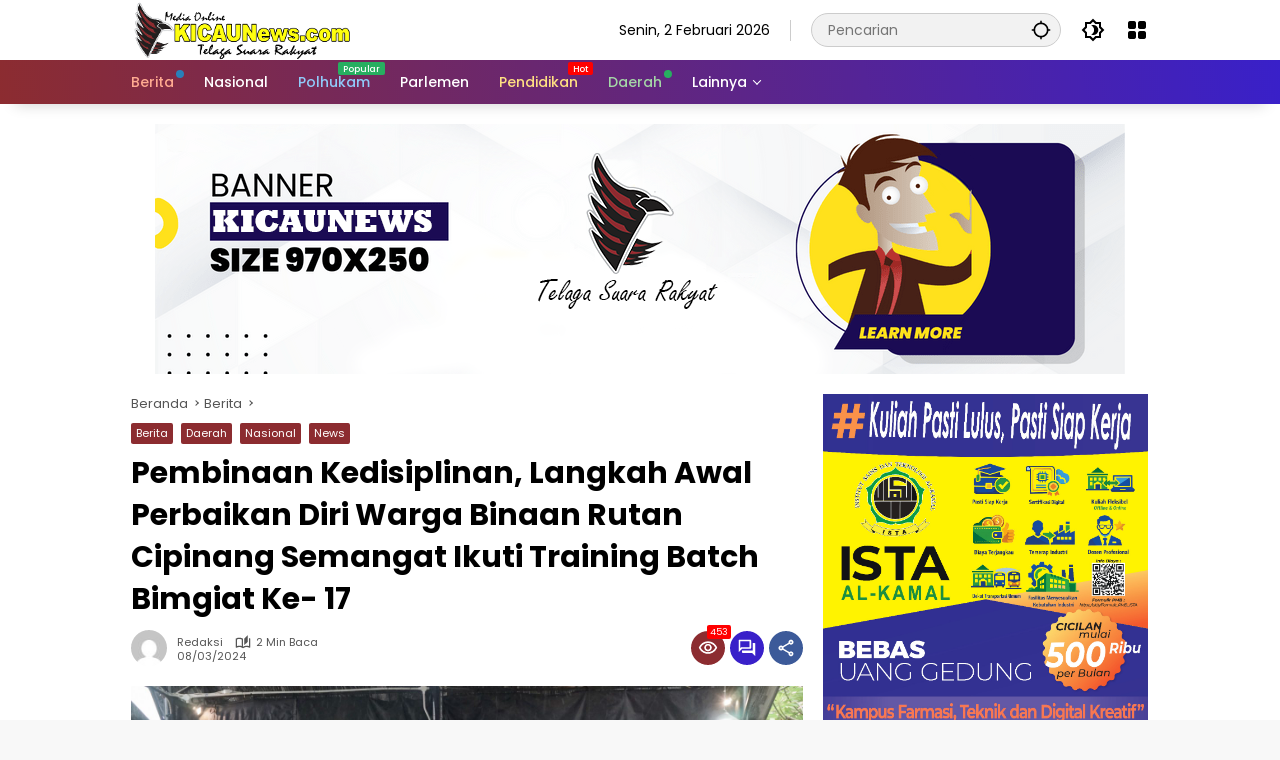

--- FILE ---
content_type: text/html; charset=UTF-8
request_url: https://kicaunews.com/2024/03/08/pembinaan-kedisiplinan-langkah-awal-perbaikan-diri-warga-binaan-rutan-cipinang-semangat-ikuti-training-batch-bimgiat-ke-17/
body_size: 20480
content:
<!doctype html>
<html lang="id">
<head>
	<meta charset="UTF-8">
	<meta name="viewport" content="width=device-width, initial-scale=1">
	<link rel="profile" href="https://gmpg.org/xfn/11">

	<meta name='robots' content='index, follow, max-image-preview:large, max-snippet:-1, max-video-preview:-1' />

	<!-- This site is optimized with the Yoast SEO plugin v26.8 - https://yoast.com/product/yoast-seo-wordpress/ -->
	<title>Pembinaan Kedisiplinan, Langkah Awal Perbaikan Diri Warga Binaan Rutan Cipinang Semangat Ikuti Training Batch Bimgiat Ke- 17 - Kicaunews</title>
	<link rel="canonical" href="https://kicaunews.com/2024/03/08/pembinaan-kedisiplinan-langkah-awal-perbaikan-diri-warga-binaan-rutan-cipinang-semangat-ikuti-training-batch-bimgiat-ke-17/" />
	<meta property="og:locale" content="id_ID" />
	<meta property="og:type" content="article" />
	<meta property="og:title" content="Pembinaan Kedisiplinan, Langkah Awal Perbaikan Diri Warga Binaan Rutan Cipinang Semangat Ikuti Training Batch Bimgiat Ke- 17 - Kicaunews" />
	<meta property="og:description" content="Jakarta &#8211; Bimbingan Kegiatan (Bimgiat) Rutan Kelas I..." />
	<meta property="og:url" content="https://kicaunews.com/2024/03/08/pembinaan-kedisiplinan-langkah-awal-perbaikan-diri-warga-binaan-rutan-cipinang-semangat-ikuti-training-batch-bimgiat-ke-17/" />
	<meta property="og:site_name" content="Kicaunews" />
	<meta property="article:published_time" content="2024-03-08T07:02:51+00:00" />
	<meta property="og:image" content="https://kicaunews.com/wp-content/uploads/2024/03/IMG-20240308-WA0023.jpg" />
	<meta property="og:image:width" content="2560" />
	<meta property="og:image:height" content="1440" />
	<meta property="og:image:type" content="image/jpeg" />
	<meta name="author" content="Redaksi" />
	<meta name="twitter:card" content="summary_large_image" />
	<meta name="twitter:label1" content="Ditulis oleh" />
	<meta name="twitter:data1" content="Redaksi" />
	<meta name="twitter:label2" content="Estimasi waktu membaca" />
	<meta name="twitter:data2" content="3 menit" />
	<script type="application/ld+json" class="yoast-schema-graph">{"@context":"https://schema.org","@graph":[{"@type":"Article","@id":"https://kicaunews.com/2024/03/08/pembinaan-kedisiplinan-langkah-awal-perbaikan-diri-warga-binaan-rutan-cipinang-semangat-ikuti-training-batch-bimgiat-ke-17/#article","isPartOf":{"@id":"https://kicaunews.com/2024/03/08/pembinaan-kedisiplinan-langkah-awal-perbaikan-diri-warga-binaan-rutan-cipinang-semangat-ikuti-training-batch-bimgiat-ke-17/"},"author":{"name":"Redaksi","@id":"https://kicaunews.com/#/schema/person/62f5410ab53724ba429781c98ddbce2d"},"headline":"Pembinaan Kedisiplinan, Langkah Awal Perbaikan Diri Warga Binaan Rutan Cipinang Semangat Ikuti Training Batch Bimgiat Ke- 17","datePublished":"2024-03-08T07:02:51+00:00","mainEntityOfPage":{"@id":"https://kicaunews.com/2024/03/08/pembinaan-kedisiplinan-langkah-awal-perbaikan-diri-warga-binaan-rutan-cipinang-semangat-ikuti-training-batch-bimgiat-ke-17/"},"wordCount":413,"commentCount":0,"publisher":{"@id":"https://kicaunews.com/#organization"},"image":{"@id":"https://kicaunews.com/2024/03/08/pembinaan-kedisiplinan-langkah-awal-perbaikan-diri-warga-binaan-rutan-cipinang-semangat-ikuti-training-batch-bimgiat-ke-17/#primaryimage"},"thumbnailUrl":"https://kicaunews.com/wp-content/uploads/2024/03/IMG-20240308-WA0023.jpg","keywords":["Bimgiat","Rutan kelas I cipinang"],"articleSection":["Berita","Daerah","Nasional","News"],"inLanguage":"id","potentialAction":[{"@type":"CommentAction","name":"Comment","target":["https://kicaunews.com/2024/03/08/pembinaan-kedisiplinan-langkah-awal-perbaikan-diri-warga-binaan-rutan-cipinang-semangat-ikuti-training-batch-bimgiat-ke-17/#respond"]}]},{"@type":"WebPage","@id":"https://kicaunews.com/2024/03/08/pembinaan-kedisiplinan-langkah-awal-perbaikan-diri-warga-binaan-rutan-cipinang-semangat-ikuti-training-batch-bimgiat-ke-17/","url":"https://kicaunews.com/2024/03/08/pembinaan-kedisiplinan-langkah-awal-perbaikan-diri-warga-binaan-rutan-cipinang-semangat-ikuti-training-batch-bimgiat-ke-17/","name":"Pembinaan Kedisiplinan, Langkah Awal Perbaikan Diri Warga Binaan Rutan Cipinang Semangat Ikuti Training Batch Bimgiat Ke- 17 - Kicaunews","isPartOf":{"@id":"https://kicaunews.com/#website"},"primaryImageOfPage":{"@id":"https://kicaunews.com/2024/03/08/pembinaan-kedisiplinan-langkah-awal-perbaikan-diri-warga-binaan-rutan-cipinang-semangat-ikuti-training-batch-bimgiat-ke-17/#primaryimage"},"image":{"@id":"https://kicaunews.com/2024/03/08/pembinaan-kedisiplinan-langkah-awal-perbaikan-diri-warga-binaan-rutan-cipinang-semangat-ikuti-training-batch-bimgiat-ke-17/#primaryimage"},"thumbnailUrl":"https://kicaunews.com/wp-content/uploads/2024/03/IMG-20240308-WA0023.jpg","datePublished":"2024-03-08T07:02:51+00:00","breadcrumb":{"@id":"https://kicaunews.com/2024/03/08/pembinaan-kedisiplinan-langkah-awal-perbaikan-diri-warga-binaan-rutan-cipinang-semangat-ikuti-training-batch-bimgiat-ke-17/#breadcrumb"},"inLanguage":"id","potentialAction":[{"@type":"ReadAction","target":["https://kicaunews.com/2024/03/08/pembinaan-kedisiplinan-langkah-awal-perbaikan-diri-warga-binaan-rutan-cipinang-semangat-ikuti-training-batch-bimgiat-ke-17/"]}]},{"@type":"ImageObject","inLanguage":"id","@id":"https://kicaunews.com/2024/03/08/pembinaan-kedisiplinan-langkah-awal-perbaikan-diri-warga-binaan-rutan-cipinang-semangat-ikuti-training-batch-bimgiat-ke-17/#primaryimage","url":"https://kicaunews.com/wp-content/uploads/2024/03/IMG-20240308-WA0023.jpg","contentUrl":"https://kicaunews.com/wp-content/uploads/2024/03/IMG-20240308-WA0023.jpg","width":2560,"height":1440},{"@type":"BreadcrumbList","@id":"https://kicaunews.com/2024/03/08/pembinaan-kedisiplinan-langkah-awal-perbaikan-diri-warga-binaan-rutan-cipinang-semangat-ikuti-training-batch-bimgiat-ke-17/#breadcrumb","itemListElement":[{"@type":"ListItem","position":1,"name":"Home","item":"https://kicaunews.com/"},{"@type":"ListItem","position":2,"name":"Pembinaan Kedisiplinan, Langkah Awal Perbaikan Diri Warga Binaan Rutan Cipinang Semangat Ikuti Training Batch Bimgiat Ke- 17"}]},{"@type":"WebSite","@id":"https://kicaunews.com/#website","url":"https://kicaunews.com/","name":"Kicaunews","description":"Telaga Suara Rakyat","publisher":{"@id":"https://kicaunews.com/#organization"},"potentialAction":[{"@type":"SearchAction","target":{"@type":"EntryPoint","urlTemplate":"https://kicaunews.com/?s={search_term_string}"},"query-input":{"@type":"PropertyValueSpecification","valueRequired":true,"valueName":"search_term_string"}}],"inLanguage":"id"},{"@type":"Organization","@id":"https://kicaunews.com/#organization","name":"Kicaunews","url":"https://kicaunews.com/","logo":{"@type":"ImageObject","inLanguage":"id","@id":"https://kicaunews.com/#/schema/logo/image/","url":"https://kicaunews.com/wp-content/uploads/2024/02/log_new.png","contentUrl":"https://kicaunews.com/wp-content/uploads/2024/02/log_new.png","width":222,"height":60,"caption":"Kicaunews"},"image":{"@id":"https://kicaunews.com/#/schema/logo/image/"}},{"@type":"Person","@id":"https://kicaunews.com/#/schema/person/62f5410ab53724ba429781c98ddbce2d","name":"Redaksi","image":{"@type":"ImageObject","inLanguage":"id","@id":"https://kicaunews.com/#/schema/person/image/","url":"https://secure.gravatar.com/avatar/4c6a69c2e81f15342e1bf9a383976f9e0f7386be18c083c3cb3ac77d8a9721e6?s=96&d=mm&r=g","contentUrl":"https://secure.gravatar.com/avatar/4c6a69c2e81f15342e1bf9a383976f9e0f7386be18c083c3cb3ac77d8a9721e6?s=96&d=mm&r=g","caption":"Redaksi"},"url":"https://kicaunews.com/author/sutrisno/"}]}</script>
	<!-- / Yoast SEO plugin. -->


<link rel="alternate" type="application/rss+xml" title="Kicaunews &raquo; Feed" href="https://kicaunews.com/feed/" />
<link rel="alternate" type="application/rss+xml" title="Kicaunews &raquo; Umpan Komentar" href="https://kicaunews.com/comments/feed/" />
<link rel="alternate" type="application/rss+xml" title="Kicaunews &raquo; Pembinaan Kedisiplinan, Langkah Awal Perbaikan Diri Warga Binaan Rutan Cipinang Semangat Ikuti Training Batch Bimgiat Ke- 17 Umpan Komentar" href="https://kicaunews.com/2024/03/08/pembinaan-kedisiplinan-langkah-awal-perbaikan-diri-warga-binaan-rutan-cipinang-semangat-ikuti-training-batch-bimgiat-ke-17/feed/" />
<link rel="alternate" title="oEmbed (JSON)" type="application/json+oembed" href="https://kicaunews.com/wp-json/oembed/1.0/embed?url=https%3A%2F%2Fkicaunews.com%2F2024%2F03%2F08%2Fpembinaan-kedisiplinan-langkah-awal-perbaikan-diri-warga-binaan-rutan-cipinang-semangat-ikuti-training-batch-bimgiat-ke-17%2F" />
<link rel="alternate" title="oEmbed (XML)" type="text/xml+oembed" href="https://kicaunews.com/wp-json/oembed/1.0/embed?url=https%3A%2F%2Fkicaunews.com%2F2024%2F03%2F08%2Fpembinaan-kedisiplinan-langkah-awal-perbaikan-diri-warga-binaan-rutan-cipinang-semangat-ikuti-training-batch-bimgiat-ke-17%2F&#038;format=xml" />
<style id='wp-img-auto-sizes-contain-inline-css'>
img:is([sizes=auto i],[sizes^="auto," i]){contain-intrinsic-size:3000px 1500px}
/*# sourceURL=wp-img-auto-sizes-contain-inline-css */
</style>
<link rel='stylesheet' id='menu-icons-extra-css' href='https://kicaunews.com/wp-content/plugins/menu-icons/css/extra.min.css?ver=0.13.20' media='all' />
<link rel='stylesheet' id='wpmedia-fonts-css' href='https://kicaunews.com/wp-content/fonts/3ce6ed3d34f89ce7dee23f4878ef6b11.css?ver=1.0.7' media='all' />
<link rel='stylesheet' id='wpmedia-style-css' href='https://kicaunews.com/wp-content/themes/Wpmedia/style.css?ver=1.0.7' media='all' />
<style id='wpmedia-style-inline-css'>
h1,h2,h3,h4,h5,h6,.reltitle,.site-title,.gmr-mainmenu ul > li > a,.gmr-secondmenu-dropdown ul > li > a,.gmr-sidemenu ul li a,.gmr-sidemenu .side-textsocial,.heading-text,.gmr-mobilemenu ul li a,#navigationamp ul li a{font-family:Poppins;font-weight:500;}h1 strong,h2 strong,h3 strong,h4 strong,h5 strong,h6 strong{font-weight:700;}.entry-content-single{font-size:16px;}body{font-family:Poppins;--font-reguler:400;--font-bold:700;--mainmenu-bgcolor:#8c2c30;--mainmenu-secondbgcolor:#3920c9;--background-color:#f8f8f8;--main-color:#000000;--widget-title:#000000;--link-color-body:#000000;--hoverlink-color-body:#8c2c30;--border-color:#cccccc;--button-bgcolor:#3920c9;--button-color:#ffffff;--header-bgcolor:#ffffff;--topnav-color:#000000;--topnav-link-color:#000000;--topnav-linkhover-color:#8c2c30;--mainmenu-color:#ffffff;--mainmenu-hovercolor:#f1c40f;--content-bgcolor:#ffffff;--content-greycolor:#555555;--greybody-bgcolor:#eeeeee;--footer-bgcolor:#ffffff;--footer-color:#666666;--footer-linkcolor:#212121;--footer-hover-linkcolor:#d9091b;}body,body.dark-theme{--scheme-color:#8c2c30;--secondscheme-color:#3920c9;--mainmenu-direction:80deg;}/* Generate Using Cache */
/*# sourceURL=wpmedia-style-inline-css */
</style>
<link rel="https://api.w.org/" href="https://kicaunews.com/wp-json/" /><link rel="alternate" title="JSON" type="application/json" href="https://kicaunews.com/wp-json/wp/v2/posts/750" /><link rel="EditURI" type="application/rsd+xml" title="RSD" href="https://kicaunews.com/xmlrpc.php?rsd" />
<meta name="generator" content="WordPress 6.9" />
<link rel='shortlink' href='https://kicaunews.com/?p=750' />
<link rel="pingback" href="https://kicaunews.com/xmlrpc.php"><link rel="icon" href="https://kicaunews.com/wp-content/uploads/2024/02/favi-80x80.png" sizes="32x32" />
<link rel="icon" href="https://kicaunews.com/wp-content/uploads/2024/02/favi.png" sizes="192x192" />
<link rel="apple-touch-icon" href="https://kicaunews.com/wp-content/uploads/2024/02/favi.png" />
<meta name="msapplication-TileImage" content="https://kicaunews.com/wp-content/uploads/2024/02/favi.png" />
<style id='global-styles-inline-css'>
:root{--wp--preset--aspect-ratio--square: 1;--wp--preset--aspect-ratio--4-3: 4/3;--wp--preset--aspect-ratio--3-4: 3/4;--wp--preset--aspect-ratio--3-2: 3/2;--wp--preset--aspect-ratio--2-3: 2/3;--wp--preset--aspect-ratio--16-9: 16/9;--wp--preset--aspect-ratio--9-16: 9/16;--wp--preset--color--black: #000000;--wp--preset--color--cyan-bluish-gray: #abb8c3;--wp--preset--color--white: #ffffff;--wp--preset--color--pale-pink: #f78da7;--wp--preset--color--vivid-red: #cf2e2e;--wp--preset--color--luminous-vivid-orange: #ff6900;--wp--preset--color--luminous-vivid-amber: #fcb900;--wp--preset--color--light-green-cyan: #7bdcb5;--wp--preset--color--vivid-green-cyan: #00d084;--wp--preset--color--pale-cyan-blue: #8ed1fc;--wp--preset--color--vivid-cyan-blue: #0693e3;--wp--preset--color--vivid-purple: #9b51e0;--wp--preset--gradient--vivid-cyan-blue-to-vivid-purple: linear-gradient(135deg,rgb(6,147,227) 0%,rgb(155,81,224) 100%);--wp--preset--gradient--light-green-cyan-to-vivid-green-cyan: linear-gradient(135deg,rgb(122,220,180) 0%,rgb(0,208,130) 100%);--wp--preset--gradient--luminous-vivid-amber-to-luminous-vivid-orange: linear-gradient(135deg,rgb(252,185,0) 0%,rgb(255,105,0) 100%);--wp--preset--gradient--luminous-vivid-orange-to-vivid-red: linear-gradient(135deg,rgb(255,105,0) 0%,rgb(207,46,46) 100%);--wp--preset--gradient--very-light-gray-to-cyan-bluish-gray: linear-gradient(135deg,rgb(238,238,238) 0%,rgb(169,184,195) 100%);--wp--preset--gradient--cool-to-warm-spectrum: linear-gradient(135deg,rgb(74,234,220) 0%,rgb(151,120,209) 20%,rgb(207,42,186) 40%,rgb(238,44,130) 60%,rgb(251,105,98) 80%,rgb(254,248,76) 100%);--wp--preset--gradient--blush-light-purple: linear-gradient(135deg,rgb(255,206,236) 0%,rgb(152,150,240) 100%);--wp--preset--gradient--blush-bordeaux: linear-gradient(135deg,rgb(254,205,165) 0%,rgb(254,45,45) 50%,rgb(107,0,62) 100%);--wp--preset--gradient--luminous-dusk: linear-gradient(135deg,rgb(255,203,112) 0%,rgb(199,81,192) 50%,rgb(65,88,208) 100%);--wp--preset--gradient--pale-ocean: linear-gradient(135deg,rgb(255,245,203) 0%,rgb(182,227,212) 50%,rgb(51,167,181) 100%);--wp--preset--gradient--electric-grass: linear-gradient(135deg,rgb(202,248,128) 0%,rgb(113,206,126) 100%);--wp--preset--gradient--midnight: linear-gradient(135deg,rgb(2,3,129) 0%,rgb(40,116,252) 100%);--wp--preset--font-size--small: 13px;--wp--preset--font-size--medium: 20px;--wp--preset--font-size--large: 36px;--wp--preset--font-size--x-large: 42px;--wp--preset--spacing--20: 0.44rem;--wp--preset--spacing--30: 0.67rem;--wp--preset--spacing--40: 1rem;--wp--preset--spacing--50: 1.5rem;--wp--preset--spacing--60: 2.25rem;--wp--preset--spacing--70: 3.38rem;--wp--preset--spacing--80: 5.06rem;--wp--preset--shadow--natural: 6px 6px 9px rgba(0, 0, 0, 0.2);--wp--preset--shadow--deep: 12px 12px 50px rgba(0, 0, 0, 0.4);--wp--preset--shadow--sharp: 6px 6px 0px rgba(0, 0, 0, 0.2);--wp--preset--shadow--outlined: 6px 6px 0px -3px rgb(255, 255, 255), 6px 6px rgb(0, 0, 0);--wp--preset--shadow--crisp: 6px 6px 0px rgb(0, 0, 0);}:where(.is-layout-flex){gap: 0.5em;}:where(.is-layout-grid){gap: 0.5em;}body .is-layout-flex{display: flex;}.is-layout-flex{flex-wrap: wrap;align-items: center;}.is-layout-flex > :is(*, div){margin: 0;}body .is-layout-grid{display: grid;}.is-layout-grid > :is(*, div){margin: 0;}:where(.wp-block-columns.is-layout-flex){gap: 2em;}:where(.wp-block-columns.is-layout-grid){gap: 2em;}:where(.wp-block-post-template.is-layout-flex){gap: 1.25em;}:where(.wp-block-post-template.is-layout-grid){gap: 1.25em;}.has-black-color{color: var(--wp--preset--color--black) !important;}.has-cyan-bluish-gray-color{color: var(--wp--preset--color--cyan-bluish-gray) !important;}.has-white-color{color: var(--wp--preset--color--white) !important;}.has-pale-pink-color{color: var(--wp--preset--color--pale-pink) !important;}.has-vivid-red-color{color: var(--wp--preset--color--vivid-red) !important;}.has-luminous-vivid-orange-color{color: var(--wp--preset--color--luminous-vivid-orange) !important;}.has-luminous-vivid-amber-color{color: var(--wp--preset--color--luminous-vivid-amber) !important;}.has-light-green-cyan-color{color: var(--wp--preset--color--light-green-cyan) !important;}.has-vivid-green-cyan-color{color: var(--wp--preset--color--vivid-green-cyan) !important;}.has-pale-cyan-blue-color{color: var(--wp--preset--color--pale-cyan-blue) !important;}.has-vivid-cyan-blue-color{color: var(--wp--preset--color--vivid-cyan-blue) !important;}.has-vivid-purple-color{color: var(--wp--preset--color--vivid-purple) !important;}.has-black-background-color{background-color: var(--wp--preset--color--black) !important;}.has-cyan-bluish-gray-background-color{background-color: var(--wp--preset--color--cyan-bluish-gray) !important;}.has-white-background-color{background-color: var(--wp--preset--color--white) !important;}.has-pale-pink-background-color{background-color: var(--wp--preset--color--pale-pink) !important;}.has-vivid-red-background-color{background-color: var(--wp--preset--color--vivid-red) !important;}.has-luminous-vivid-orange-background-color{background-color: var(--wp--preset--color--luminous-vivid-orange) !important;}.has-luminous-vivid-amber-background-color{background-color: var(--wp--preset--color--luminous-vivid-amber) !important;}.has-light-green-cyan-background-color{background-color: var(--wp--preset--color--light-green-cyan) !important;}.has-vivid-green-cyan-background-color{background-color: var(--wp--preset--color--vivid-green-cyan) !important;}.has-pale-cyan-blue-background-color{background-color: var(--wp--preset--color--pale-cyan-blue) !important;}.has-vivid-cyan-blue-background-color{background-color: var(--wp--preset--color--vivid-cyan-blue) !important;}.has-vivid-purple-background-color{background-color: var(--wp--preset--color--vivid-purple) !important;}.has-black-border-color{border-color: var(--wp--preset--color--black) !important;}.has-cyan-bluish-gray-border-color{border-color: var(--wp--preset--color--cyan-bluish-gray) !important;}.has-white-border-color{border-color: var(--wp--preset--color--white) !important;}.has-pale-pink-border-color{border-color: var(--wp--preset--color--pale-pink) !important;}.has-vivid-red-border-color{border-color: var(--wp--preset--color--vivid-red) !important;}.has-luminous-vivid-orange-border-color{border-color: var(--wp--preset--color--luminous-vivid-orange) !important;}.has-luminous-vivid-amber-border-color{border-color: var(--wp--preset--color--luminous-vivid-amber) !important;}.has-light-green-cyan-border-color{border-color: var(--wp--preset--color--light-green-cyan) !important;}.has-vivid-green-cyan-border-color{border-color: var(--wp--preset--color--vivid-green-cyan) !important;}.has-pale-cyan-blue-border-color{border-color: var(--wp--preset--color--pale-cyan-blue) !important;}.has-vivid-cyan-blue-border-color{border-color: var(--wp--preset--color--vivid-cyan-blue) !important;}.has-vivid-purple-border-color{border-color: var(--wp--preset--color--vivid-purple) !important;}.has-vivid-cyan-blue-to-vivid-purple-gradient-background{background: var(--wp--preset--gradient--vivid-cyan-blue-to-vivid-purple) !important;}.has-light-green-cyan-to-vivid-green-cyan-gradient-background{background: var(--wp--preset--gradient--light-green-cyan-to-vivid-green-cyan) !important;}.has-luminous-vivid-amber-to-luminous-vivid-orange-gradient-background{background: var(--wp--preset--gradient--luminous-vivid-amber-to-luminous-vivid-orange) !important;}.has-luminous-vivid-orange-to-vivid-red-gradient-background{background: var(--wp--preset--gradient--luminous-vivid-orange-to-vivid-red) !important;}.has-very-light-gray-to-cyan-bluish-gray-gradient-background{background: var(--wp--preset--gradient--very-light-gray-to-cyan-bluish-gray) !important;}.has-cool-to-warm-spectrum-gradient-background{background: var(--wp--preset--gradient--cool-to-warm-spectrum) !important;}.has-blush-light-purple-gradient-background{background: var(--wp--preset--gradient--blush-light-purple) !important;}.has-blush-bordeaux-gradient-background{background: var(--wp--preset--gradient--blush-bordeaux) !important;}.has-luminous-dusk-gradient-background{background: var(--wp--preset--gradient--luminous-dusk) !important;}.has-pale-ocean-gradient-background{background: var(--wp--preset--gradient--pale-ocean) !important;}.has-electric-grass-gradient-background{background: var(--wp--preset--gradient--electric-grass) !important;}.has-midnight-gradient-background{background: var(--wp--preset--gradient--midnight) !important;}.has-small-font-size{font-size: var(--wp--preset--font-size--small) !important;}.has-medium-font-size{font-size: var(--wp--preset--font-size--medium) !important;}.has-large-font-size{font-size: var(--wp--preset--font-size--large) !important;}.has-x-large-font-size{font-size: var(--wp--preset--font-size--x-large) !important;}
/*# sourceURL=global-styles-inline-css */
</style>
<style id='wpmedia-popular-1-inline-css'>
#wpmedia-popular-1 {padding: 16px;background:linear-gradient(1deg,var(--widget-color1, #efefef) 0%, var(--widget-color2, #dddddd) 100%);}#wpmedia-popular-1 .big-thumb {margin: 0 -16px;border-radius: 0 !important;}
/*# sourceURL=wpmedia-popular-1-inline-css */
</style>
</head>

<body class="wp-singular post-template-default single single-post postid-750 single-format-standard wp-custom-logo wp-embed-responsive wp-theme-Wpmedia idtheme kentooz">
	<a class="skip-link screen-reader-text" href="#primary">Langsung ke konten</a>
	<div class="gmr-verytopbanner text-center gmrclose-element"><div class="container"><div class="gmr-parallax"><div class="rellax"><div class="in-rellax"><div class="idt-xclosewrap"><div class="idt-xclosetext">Scroll untuk baca artikel</div><button class="idt-xclose-top close-modal gmrbtnclose">&times;</button></div><div class="idt-rellax-bannerwrap"><img src="https://kicaunews.com/wp-content/uploads/2024/02/iklan_325x300a.png" alt="Example 325x300" title="Example 325x300" width="325" height="300"></div></div></div></div></div></div>	<div id="page" class="site">
		<div id="topnavwrap" class="gmr-topnavwrap clearfix">
			<div class="container">
				<header id="masthead" class="list-flex site-header">
					<div class="row-flex gmr-navleft">
						<div class="site-branding">
							<div class="gmr-logo"><a class="custom-logo-link" href="https://kicaunews.com" title="Kicaunews" rel="home"><img class="custom-logo" src="https://kicaunews.com/wp-content/uploads/2024/02/log_new.png" width="222" height="60" alt="Kicaunews" loading="lazy" /></a></div>						</div><!-- .site-branding -->
					</div>

					<div class="row-flex gmr-navright">
						<span class="gmr-top-date" data-lang="id"></span><div class="gmr-search desktop-only">
				<form method="get" class="gmr-searchform searchform" action="https://kicaunews.com/">
					<input type="text" name="s" id="s" placeholder="Pencarian" />
					<input type="hidden" name="post_type[]" value="post" />
					<button type="submit" role="button" class="gmr-search-submit gmr-search-icon" aria-label="Kirim">
						<svg xmlns="http://www.w3.org/2000/svg" height="24px" viewBox="0 0 24 24" width="24px" fill="currentColor"><path d="M0 0h24v24H0V0z" fill="none"/><path d="M20.94 11c-.46-4.17-3.77-7.48-7.94-7.94V1h-2v2.06C6.83 3.52 3.52 6.83 3.06 11H1v2h2.06c.46 4.17 3.77 7.48 7.94 7.94V23h2v-2.06c4.17-.46 7.48-3.77 7.94-7.94H23v-2h-2.06zM12 19c-3.87 0-7-3.13-7-7s3.13-7 7-7 7 3.13 7 7-3.13 7-7 7z"/></svg>
					</button>
				</form>
			</div><button role="button" class="darkmode-button topnav-button" aria-label="Mode Gelap"><svg xmlns="http://www.w3.org/2000/svg" height="24px" viewBox="0 0 24 24" width="24px" fill="currentColor"><path d="M0 0h24v24H0V0z" fill="none"/><path d="M20 8.69V4h-4.69L12 .69 8.69 4H4v4.69L.69 12 4 15.31V20h4.69L12 23.31 15.31 20H20v-4.69L23.31 12 20 8.69zm-2 5.79V18h-3.52L12 20.48 9.52 18H6v-3.52L3.52 12 6 9.52V6h3.52L12 3.52 14.48 6H18v3.52L20.48 12 18 14.48zM12.29 7c-.74 0-1.45.17-2.08.46 1.72.79 2.92 2.53 2.92 4.54s-1.2 3.75-2.92 4.54c.63.29 1.34.46 2.08.46 2.76 0 5-2.24 5-5s-2.24-5-5-5z"/></svg></button><div class="gmr-menugrid-btn gmrclick-container"><button id="menugrid-button" class="topnav-button gmrbtnclick" aria-label="Buka Menu"><svg xmlns="http://www.w3.org/2000/svg" enable-background="new 0 0 24 24" height="24px" viewBox="0 0 24 24" width="24px" fill="currentColor"><g><rect fill="none" height="24" width="24"/></g><g><g><path d="M5,11h4c1.1,0,2-0.9,2-2V5c0-1.1-0.9-2-2-2H5C3.9,3,3,3.9,3,5v4C3,10.1,3.9,11,5,11z"/><path d="M5,21h4c1.1,0,2-0.9,2-2v-4c0-1.1-0.9-2-2-2H5c-1.1,0-2,0.9-2,2v4C3,20.1,3.9,21,5,21z"/><path d="M13,5v4c0,1.1,0.9,2,2,2h4c1.1,0,2-0.9,2-2V5c0-1.1-0.9-2-2-2h-4C13.9,3,13,3.9,13,5z"/><path d="M15,21h4c1.1,0,2-0.9,2-2v-4c0-1.1-0.9-2-2-2h-4c-1.1,0-2,0.9-2,2v4C13,20.1,13.9,21,15,21z"/></g></g></svg></button><div id="dropdown-container" class="gmr-secondmenu-dropdown gmr-dropdown col-2"><ul id="secondary-menu" class="menu"><li id="menu-item-78" class="menu-item menu-item-type-taxonomy menu-item-object-post_tag menu-item-78"><a href="https://kicaunews.com/tag/manfaat-buah/">Manfaat Buah</a></li>
<li id="menu-item-79" class="menu-item menu-item-type-taxonomy menu-item-object-post_tag menu-item-79"><a href="https://kicaunews.com/tag/berita-otomotif/">Berita Otomotif</a></li>
<li id="menu-item-80" class="menu-item menu-item-type-taxonomy menu-item-object-post_tag menu-item-80"><a href="https://kicaunews.com/tag/berita-teknologi/">Berita Teknologi</a></li>
<li id="menu-item-81" class="menu-item menu-item-type-taxonomy menu-item-object-post_tag menu-item-81"><a href="https://kicaunews.com/tag/berita-internasional/">Berita Internasional</a></li>
<li id="menu-item-82" class="menu-item menu-item-type-taxonomy menu-item-object-post_tag menu-item-82"><a href="https://kicaunews.com/tag/nissan/">Nissan</a></li>
<li id="menu-item-83" class="menu-item menu-item-type-taxonomy menu-item-object-post_tag menu-item-83"><a href="https://kicaunews.com/tag/mitsubishi/">Mitsubishi</a></li>
<li id="menu-item-84" class="menu-item menu-item-type-taxonomy menu-item-object-post_tag menu-item-84"><a href="https://kicaunews.com/tag/rusia/">Rusia</a></li>
<li id="menu-item-85" class="menu-item menu-item-type-taxonomy menu-item-object-post_tag menu-item-85"><a href="https://kicaunews.com/tag/ukraina/">Ukraina</a></li>
</ul></div></div><button id="gmr-responsive-menu" role="button" class="mobile-only" aria-label="Menu" data-target="#gmr-sidemenu-id" data-toggle="onoffcanvas" aria-expanded="false" rel="nofollow"><svg xmlns="http://www.w3.org/2000/svg" width="24" height="24" viewBox="0 0 24 24"><path fill="currentColor" d="m19.31 18.9l3.08 3.1L21 23.39l-3.12-3.07c-.69.43-1.51.68-2.38.68c-2.5 0-4.5-2-4.5-4.5s2-4.5 4.5-4.5s4.5 2 4.5 4.5c0 .88-.25 1.71-.69 2.4m-3.81.1a2.5 2.5 0 0 0 0-5a2.5 2.5 0 0 0 0 5M21 4v2H3V4h18M3 16v-2h6v2H3m0-5V9h18v2h-2.03c-1.01-.63-2.2-1-3.47-1s-2.46.37-3.47 1H3Z"/></svg></button>					</div>
				</header>
			</div><!-- .container -->
			<nav id="main-nav" class="main-navigation gmr-mainmenu">
				<div class="container">
					<ul id="primary-menu" class="menu"><li id="menu-item-60" class="menu-dot menu-red-light blue menu-item menu-item-type-taxonomy menu-item-object-category current-post-ancestor current-menu-parent current-post-parent menu-item-60"><a href="https://kicaunews.com/category/berita/"><span>Berita</span></a></li>
<li id="menu-item-210" class="menu-item menu-item-type-taxonomy menu-item-object-category current-post-ancestor current-menu-parent current-post-parent menu-item-210"><a href="https://kicaunews.com/category/nasional/"><span>Nasional</span></a></li>
<li id="menu-item-213" class="menu-blue-light menu-new green menu-item menu-item-type-taxonomy menu-item-object-category menu-item-213"><a href="https://kicaunews.com/category/polhukam/" title="Hot" data-desciption="Popular"><span>Polhukam</span></a></li>
<li id="menu-item-211" class="menu-item menu-item-type-taxonomy menu-item-object-category menu-item-211"><a href="https://kicaunews.com/category/parlemen/"><span>Parlemen</span></a></li>
<li id="menu-item-212" class="menu-orange-light menu-new menu-item menu-item-type-taxonomy menu-item-object-category menu-item-212"><a href="https://kicaunews.com/category/pendidikan/" title="Popular" data-desciption="Hot"><span>Pendidikan</span></a></li>
<li id="menu-item-208" class="menu-green-light menu-dot green menu-item menu-item-type-taxonomy menu-item-object-category current-post-ancestor current-menu-parent current-post-parent menu-item-208"><a href="https://kicaunews.com/category/daerah/"><span>Daerah</span></a></li>
<li id="menu-item-65" class="col-2 desktop-only menu-item menu-item-type-custom menu-item-object-custom menu-item-has-children menu-item-65"><a href="#"><span>Lainnya</span></a>
<ul class="sub-menu">
	<li id="menu-item-214" class="menu-item menu-item-type-taxonomy menu-item-object-category menu-item-214"><a href="https://kicaunews.com/category/kelautan-dan-perikanan/"><span>Kelautan dan Perikanan</span></a></li>
	<li id="menu-item-218" class="menu-item menu-item-type-taxonomy menu-item-object-category menu-item-218"><a href="https://kicaunews.com/category/lingkungan-dan-kehutanan/"><span>Lingkungan dan Kehutanan</span></a></li>
	<li id="menu-item-219" class="menu-item menu-item-type-taxonomy menu-item-object-category menu-item-219"><a href="https://kicaunews.com/category/migas-dan-tambang/"><span>Migas dan Tambang</span></a></li>
	<li id="menu-item-217" class="menu-item menu-item-type-taxonomy menu-item-object-category menu-item-217"><a href="https://kicaunews.com/category/kicau-pemuda/"><span>Kicau Pemuda</span></a></li>
	<li id="menu-item-215" class="menu-item menu-item-type-taxonomy menu-item-object-category menu-item-215"><a href="https://kicaunews.com/category/kicau-kampus/"><span>Kicau Kampus</span></a></li>
	<li id="menu-item-216" class="menu-item menu-item-type-taxonomy menu-item-object-category menu-item-216"><a href="https://kicaunews.com/category/kicau-pelajar/"><span>Kicau Pelajar</span></a></li>
</ul>
</li>
</ul>				</div>
			</nav><!-- #main-nav -->
		</div><!-- #topnavwrap -->

				
		
		<div class="gmr-topbanner text-center"><div class="container"><img src="https://kicaunews.com/wp-content/uploads/2024/03/iklan-kicau_970x250.png" alt="Example 728x250" title="Example 970x250" loading="lazy" width="970" height="250"></div></div>
		<div id="content" class="gmr-content">
			<div class="container">
				<div class="row">
<main id="primary" class="site-main col-md-8">
	
<article id="post-750" class="post type-post hentry content-single">
				<div class="breadcrumbs" itemscope itemtype="https://schema.org/BreadcrumbList">
																						<span class="first-cl" itemprop="itemListElement" itemscope itemtype="https://schema.org/ListItem">
								<a itemscope itemtype="https://schema.org/WebPage" itemprop="item" itemid="https://kicaunews.com/" href="https://kicaunews.com/"><span itemprop="name">Beranda</span></a>
								<span itemprop="position" content="1"></span>
							</span>
												<span class="separator"></span>
																											<span class="0-cl" itemprop="itemListElement" itemscope itemtype="http://schema.org/ListItem">
								<a itemscope itemtype="https://schema.org/WebPage" itemprop="item" itemid="https://kicaunews.com/category/berita/" href="https://kicaunews.com/category/berita/"><span itemprop="name">Berita</span></a>
								<span itemprop="position" content="2"></span>
							</span>
												<span class="separator"></span>
																				<span class="last-cl" itemscope itemtype="https://schema.org/ListItem">
						<span itemprop="name">Pembinaan Kedisiplinan, Langkah Awal Perbaikan Diri Warga Binaan Rutan Cipinang Semangat Ikuti Training Batch Bimgiat Ke- 17</span>
						<span itemprop="position" content="3"></span>
						</span>
												</div>
				<header class="entry-header entry-header-single">
		<span class="cat-links-content"><a href="https://kicaunews.com/category/berita/" title="Lihat semua posts di Berita">Berita</a><a href="https://kicaunews.com/category/daerah/" title="Lihat semua posts di Daerah">Daerah</a><a href="https://kicaunews.com/category/nasional/" title="Lihat semua posts di Nasional">Nasional</a><a href="https://kicaunews.com/category/news/" title="Lihat semua posts di News">News</a></span><h1 class="entry-title"><strong>Pembinaan Kedisiplinan, Langkah Awal Perbaikan Diri Warga Binaan Rutan Cipinang Semangat Ikuti Training Batch Bimgiat Ke- 17</strong></h1><div class="list-flex clearfix"><div class="gmr-gravatar-metasingle"><a class="url" href="https://kicaunews.com/author/sutrisno/" title="Permalink ke: Redaksi"><img alt='' src='https://secure.gravatar.com/avatar/4c6a69c2e81f15342e1bf9a383976f9e0f7386be18c083c3cb3ac77d8a9721e6?s=40&#038;d=mm&#038;r=g' srcset='https://secure.gravatar.com/avatar/4c6a69c2e81f15342e1bf9a383976f9e0f7386be18c083c3cb3ac77d8a9721e6?s=80&#038;d=mm&#038;r=g 2x' class='avatar avatar-40 photo img-cicle' height='40' width='40' decoding='async'/></a></div><div class="gmr-content-metasingle"><div class="meta-content"><span class="author vcard"><a class="url fn n" href="https://kicaunews.com/author/sutrisno/" title="Redaksi">Redaksi</a></span><span class="count-text"><svg xmlns="http://www.w3.org/2000/svg" enable-background="new 0 0 24 24" height="24px" viewBox="0 0 24 24" width="24px" fill="currentColor"><g><rect fill="none" height="24" width="24" x="0"/></g><g><path d="M22.47,5.2C22,4.96,21.51,4.76,21,4.59v12.03C19.86,16.21,18.69,16,17.5,16c-1.9,0-3.78,0.54-5.5,1.58V5.48 C10.38,4.55,8.51,4,6.5,4C4.71,4,3.02,4.44,1.53,5.2C1.2,5.36,1,5.71,1,6.08v12.08c0,0.58,0.47,0.99,1,0.99 c0.16,0,0.32-0.04,0.48-0.12C3.69,18.4,5.05,18,6.5,18c2.07,0,3.98,0.82,5.5,2c1.52-1.18,3.43-2,5.5-2c1.45,0,2.81,0.4,4.02,1.04 c0.16,0.08,0.32,0.12,0.48,0.12c0.52,0,1-0.41,1-0.99V6.08C23,5.71,22.8,5.36,22.47,5.2z M10,16.62C8.86,16.21,7.69,16,6.5,16 c-1.19,0-2.36,0.21-3.5,0.62V6.71C4.11,6.24,5.28,6,6.5,6C7.7,6,8.89,6.25,10,6.72V16.62z M19,0.5l-5,5V15l5-4.5V0.5z"/></g></svg><span class="in-count-text">2 min baca</span></span></div><div class="meta-content"><span class="posted-on"><time class="entry-date published updated" datetime="2024-03-08T07:02:51+07:00">08/03/2024</time></span></div></div><div class="gmr-content-share list-right"><div class="gmr-iconnotif"><div class="gmr-iconnotif-wrap"><svg xmlns="http://www.w3.org/2000/svg" height="24px" viewBox="0 0 24 24" width="24px" fill="currentColor"><path d="M0 0h24v24H0V0z" fill="none"/><path d="M12 6c3.79 0 7.17 2.13 8.82 5.5C19.17 14.87 15.79 17 12 17s-7.17-2.13-8.82-5.5C4.83 8.13 8.21 6 12 6m0-2C7 4 2.73 7.11 1 11.5 2.73 15.89 7 19 12 19s9.27-3.11 11-7.5C21.27 7.11 17 4 12 4zm0 5c1.38 0 2.5 1.12 2.5 2.5S13.38 14 12 14s-2.5-1.12-2.5-2.5S10.62 9 12 9m0-2c-2.48 0-4.5 2.02-4.5 4.5S9.52 16 12 16s4.5-2.02 4.5-4.5S14.48 7 12 7z"/></svg><span class="notif-number">453</span></div></div><div class="gmr-iconnotif"><a href="https://kicaunews.com/2024/03/08/pembinaan-kedisiplinan-langkah-awal-perbaikan-diri-warga-binaan-rutan-cipinang-semangat-ikuti-training-batch-bimgiat-ke-17/#respond"><svg xmlns="http://www.w3.org/2000/svg" height="24px" viewBox="0 0 24 24" width="24px" fill="currentColor"><path d="M0 0h24v24H0V0z" fill="none"/><path d="M15 4v7H5.17L4 12.17V4h11m1-2H3c-.55 0-1 .45-1 1v14l4-4h10c.55 0 1-.45 1-1V3c0-.55-.45-1-1-1zm5 4h-2v9H6v2c0 .55.45 1 1 1h11l4 4V7c0-.55-.45-1-1-1z"/></svg></a></div><button id="share-modal" data-modal="gmr-popupwrap" aria-label="Bagikan"><svg xmlns="http://www.w3.org/2000/svg" height="24px" viewBox="0 0 24 24" width="24px" fill="currentColor"><path d="M0 0h24v24H0V0z" fill="none"/><path d="M18 16.08c-.76 0-1.44.3-1.96.77L8.91 12.7c.05-.23.09-.46.09-.7s-.04-.47-.09-.7l7.05-4.11c.54.5 1.25.81 2.04.81 1.66 0 3-1.34 3-3s-1.34-3-3-3-3 1.34-3 3c0 .24.04.47.09.7L8.04 9.81C7.5 9.31 6.79 9 6 9c-1.66 0-3 1.34-3 3s1.34 3 3 3c.79 0 1.5-.31 2.04-.81l7.12 4.16c-.05.21-.08.43-.08.65 0 1.61 1.31 2.92 2.92 2.92s2.92-1.31 2.92-2.92c0-1.61-1.31-2.92-2.92-2.92zM18 4c.55 0 1 .45 1 1s-.45 1-1 1-1-.45-1-1 .45-1 1-1zM6 13c-.55 0-1-.45-1-1s.45-1 1-1 1 .45 1 1-.45 1-1 1zm12 7.02c-.55 0-1-.45-1-1s.45-1 1-1 1 .45 1 1-.45 1-1 1z"/></svg></button><div id="gmr-popupwrap" class="gmr-share-popup"><div class="gmr-modalbg close-modal"></div><div class="gmr-in-popup clearfix"><span class="idt-xclose close-modal">&times;</span><h4 class="main-textshare">Pembinaan Kedisiplinan, Langkah Awal Perbaikan Diri Warga Binaan Rutan Cipinang Semangat Ikuti Training Batch Bimgiat Ke- 17</h4><div class="content-share"><div class="second-textshare">Sebarkan artikel ini</div><ul class="gmr-socialicon-share"><li class="facebook"><a href="https://www.facebook.com/sharer/sharer.php?u=https%3A%2F%2Fkicaunews.com%2F2024%2F03%2F08%2Fpembinaan-kedisiplinan-langkah-awal-perbaikan-diri-warga-binaan-rutan-cipinang-semangat-ikuti-training-batch-bimgiat-ke-17%2F" target="_blank" rel="nofollow" data-title="Facebook" title="Facebook"><svg xmlns="http://www.w3.org/2000/svg" width="0.63em" height="1em" viewBox="0 0 320 512"><path fill="currentColor" d="m279.14 288l14.22-92.66h-88.91v-60.13c0-25.35 12.42-50.06 52.24-50.06h40.42V6.26S260.43 0 225.36 0c-73.22 0-121.08 44.38-121.08 124.72v70.62H22.89V288h81.39v224h100.17V288z"/></svg></a></li><li class="twitter"><a href="https://twitter.com/intent/tweet?url=https%3A%2F%2Fkicaunews.com%2F2024%2F03%2F08%2Fpembinaan-kedisiplinan-langkah-awal-perbaikan-diri-warga-binaan-rutan-cipinang-semangat-ikuti-training-batch-bimgiat-ke-17%2F&amp;text=Pembinaan%20Kedisiplinan%2C%20Langkah%20Awal%20Perbaikan%20Diri%20Warga%20Binaan%20Rutan%20Cipinang%20Semangat%20Ikuti%20Training%20Batch%20Bimgiat%20Ke-%2017" target="_blank" rel="nofollow" data-title="Twitter" title="Twitter"><svg xmlns="http://www.w3.org/2000/svg" width="24" height="24" viewBox="0 0 24 24"><path fill="currentColor" d="M18.205 2.25h3.308l-7.227 8.26l8.502 11.24H16.13l-5.214-6.817L4.95 21.75H1.64l7.73-8.835L1.215 2.25H8.04l4.713 6.231l5.45-6.231Zm-1.161 17.52h1.833L7.045 4.126H5.078L17.044 19.77Z"/></svg></a></li><li class="telegram"><a href="https://t.me/share/url?url=https%3A%2F%2Fkicaunews.com%2F2024%2F03%2F08%2Fpembinaan-kedisiplinan-langkah-awal-perbaikan-diri-warga-binaan-rutan-cipinang-semangat-ikuti-training-batch-bimgiat-ke-17%2F&amp;text=Pembinaan%20Kedisiplinan%2C%20Langkah%20Awal%20Perbaikan%20Diri%20Warga%20Binaan%20Rutan%20Cipinang%20Semangat%20Ikuti%20Training%20Batch%20Bimgiat%20Ke-%2017" target="_blank" rel="nofollow" data-title="Telegram" title="Telegram"><svg xmlns="http://www.w3.org/2000/svg" width="0.88em" height="1em" viewBox="0 0 448 512"><path fill="currentColor" d="m446.7 98.6l-67.6 318.8c-5.1 22.5-18.4 28.1-37.3 17.5l-103-75.9l-49.7 47.8c-5.5 5.5-10.1 10.1-20.7 10.1l7.4-104.9l190.9-172.5c8.3-7.4-1.8-11.5-12.9-4.1L117.8 284L16.2 252.2c-22.1-6.9-22.5-22.1 4.6-32.7L418.2 66.4c18.4-6.9 34.5 4.1 28.5 32.2z"/></svg></a></li><li class="pinterest"><a href="https://pinterest.com/pin/create/button/?url=https%3A%2F%2Fkicaunews.com%2F2024%2F03%2F08%2Fpembinaan-kedisiplinan-langkah-awal-perbaikan-diri-warga-binaan-rutan-cipinang-semangat-ikuti-training-batch-bimgiat-ke-17%2F&amp;desciption=Pembinaan%20Kedisiplinan%2C%20Langkah%20Awal%20Perbaikan%20Diri%20Warga%20Binaan%20Rutan%20Cipinang%20Semangat%20Ikuti%20Training%20Batch%20Bimgiat%20Ke-%2017&amp;media=https%3A%2F%2Fkicaunews.com%2Fwp-content%2Fuploads%2F2024%2F03%2FIMG-20240308-WA0023.jpg" target="_blank" rel="nofollow" data-title="Pin" title="Pin"><svg xmlns="http://www.w3.org/2000/svg" width="24" height="24" viewBox="-4.5 -2 24 24"><path fill="currentColor" d="M6.17 13.097c-.506 2.726-1.122 5.34-2.95 6.705c-.563-4.12.829-7.215 1.475-10.5c-1.102-1.91.133-5.755 2.457-4.808c2.86 1.166-2.477 7.102 1.106 7.844c3.741.774 5.269-6.683 2.949-9.109C7.855-.272 1.45 3.15 2.238 8.163c.192 1.226 1.421 1.598.491 3.29C.584 10.962-.056 9.22.027 6.897C.159 3.097 3.344.435 6.538.067c4.04-.466 7.831 1.527 8.354 5.44c.59 4.416-1.823 9.2-6.142 8.855c-1.171-.093-1.663-.69-2.58-1.265z"/></svg></a></li><li class="whatsapp"><a href="https://api.whatsapp.com/send?text=Pembinaan%20Kedisiplinan%2C%20Langkah%20Awal%20Perbaikan%20Diri%20Warga%20Binaan%20Rutan%20Cipinang%20Semangat%20Ikuti%20Training%20Batch%20Bimgiat%20Ke-%2017 https%3A%2F%2Fkicaunews.com%2F2024%2F03%2F08%2Fpembinaan-kedisiplinan-langkah-awal-perbaikan-diri-warga-binaan-rutan-cipinang-semangat-ikuti-training-batch-bimgiat-ke-17%2F" target="_blank" rel="nofollow" data-title="WhatsApp" title="WhatsApp"><svg xmlns="http://www.w3.org/2000/svg" width="0.88em" height="1em" viewBox="0 0 448 512"><path fill="currentColor" d="M380.9 97.1C339 55.1 283.2 32 223.9 32c-122.4 0-222 99.6-222 222c0 39.1 10.2 77.3 29.6 111L0 480l117.7-30.9c32.4 17.7 68.9 27 106.1 27h.1c122.3 0 224.1-99.6 224.1-222c0-59.3-25.2-115-67.1-157zm-157 341.6c-33.2 0-65.7-8.9-94-25.7l-6.7-4l-69.8 18.3L72 359.2l-4.4-7c-18.5-29.4-28.2-63.3-28.2-98.2c0-101.7 82.8-184.5 184.6-184.5c49.3 0 95.6 19.2 130.4 54.1c34.8 34.9 56.2 81.2 56.1 130.5c0 101.8-84.9 184.6-186.6 184.6zm101.2-138.2c-5.5-2.8-32.8-16.2-37.9-18c-5.1-1.9-8.8-2.8-12.5 2.8c-3.7 5.6-14.3 18-17.6 21.8c-3.2 3.7-6.5 4.2-12 1.4c-32.6-16.3-54-29.1-75.5-66c-5.7-9.8 5.7-9.1 16.3-30.3c1.8-3.7.9-6.9-.5-9.7c-1.4-2.8-12.5-30.1-17.1-41.2c-4.5-10.8-9.1-9.3-12.5-9.5c-3.2-.2-6.9-.2-10.6-.2c-3.7 0-9.7 1.4-14.8 6.9c-5.1 5.6-19.4 19-19.4 46.3c0 27.3 19.9 53.7 22.6 57.4c2.8 3.7 39.1 59.7 94.8 83.8c35.2 15.2 49 16.5 66.6 13.9c10.7-1.6 32.8-13.4 37.4-26.4c4.6-13 4.6-24.1 3.2-26.4c-1.3-2.5-5-3.9-10.5-6.6z"/></svg></a></li></ul></div></div></div></div></div>	</header><!-- .entry-header -->
				<figure class="post-thumbnail gmr-thumbnail-single">
				<img width="2560" height="1440" src="https://kicaunews.com/wp-content/uploads/2024/03/IMG-20240308-WA0023.jpg" class="attachment-post-thumbnail size-post-thumbnail wp-post-image" alt="" decoding="async" fetchpriority="high" srcset="https://kicaunews.com/wp-content/uploads/2024/03/IMG-20240308-WA0023.jpg 2560w, https://kicaunews.com/wp-content/uploads/2024/03/IMG-20240308-WA0023-1536x864.jpg 1536w, https://kicaunews.com/wp-content/uploads/2024/03/IMG-20240308-WA0023-2048x1152.jpg 2048w" sizes="(max-width: 2560px) 100vw, 2560px" />							</figure>
			
	<div class="single-wrap">
		<div class="entry-content entry-content-single clearfix have-stickybanner">
			<div class="gmr-banner-beforecontent"><img src="https://kicaunews.com/wp-content/uploads/2024/02/iklan_468x60.png" alt="Example 468x60" title="Example 468x60" loading="lazy" width="468" height="60"></div><p><strong>Jakarta</strong> &#8211; Bimbingan Kegiatan (Bimgiat) Rutan Kelas I Cipinang menggelar Pelatihan dan Kemandirian bagi warga binaan yang di kemas dengan kegiatan Training Batch yang ke- 17, kegiatan tersebut dilaksanakan selama 5 hari yang dibimbing oleh Pembina dari Petugas Bimgiat Rutan Kelas Cipinang, Jumat (8/3).
<p>Pembukaan Batch ke-17 ini dimulai dengan Samapta, di mana peserta diberi kesempatan untuk mempersiapkan diri secara fisik dan mental. Di bawah bimbingan Hanif Amdan, para peserta menjalani sesi Peraturan Baris Berbaris (PBB) sebagai latihan fisik untuk menanamkan sikap disiplin yang diperlukan.</p><div class="gmr-banner-insidecontent gmr-parallax"><div class="rellax"><div class="in-rellax"><img decoding="async" src="hhttps://kicaunews.com/wp-content/uploads/2024/02/iklankicau_300x600.png" alt="Example 300x600" title="Example 300x600" width="300" height="600"></div></div></div>
<p>Setelah menyelesaikan sesi PBB, peserta langsung terlibat dalam serangkaian games yang dirancang untuk melatih fokus, konsentrasi, serta kerjasama tim. Melalui pembentukan grup, peserta diberi kesempatan untuk mengasah kreativitas dan memperkuat kolaborasi dalam tim. Suasana penuh semangat dan antusiasme menghiasi hari pertama ini.
<p>Kegiatan Batch 17 Bimgiat Rutan Kelas I Cipinang dibuka oleh Kepala Rutan Kelas I Cipinang, Sukarno Ali yang diwakili oleh Kepala Seksi Pelayanan Tahanan, Alif Akbar Yusuf dihadiri juga oleh Kepala Pengamanan Rutan, Febrian Sony Budiharjo serta Jajaran Staf Pembina Bimgiat.
<p>Kepala Seksi Pelayanan Tahanan, Alif Akbar Yusuf mengatakan kegiatan seperti ini tidak hanya memberikan pengetahuan, tetapi juga memberikan ruang bagi partisipasi semua pihak, termasuk warga binaan, untuk berkontribusi. “Hal ini mencerminkan semangat untuk berubah dan memperbaiki diri, serta harapan bahwa kesempatan kedua ini dapat dimanfaatkan dengan baik saat menjalani kehidupan di dalam maupun diluar Rutan Kelas I Cipinang setelah selesai masa hukuman telah berakhir,” ucapnya.
<p>Kegiatan dilanjutkan dengan Panel Discussion yang dinarasumberi oleh Bapak Gerhand dari yayasan dan Bapak Richo dari Staf Pembina Bimgiat. Mereka membahas topik-topik yang relevan dengan pengalaman dan kebutuhan peserta, memberikan wawasan tambahan dan inspirasi bagi mereka.
<p>Dalam Training Batch ini juga diisi dengan kegiatan pemberian materi oleh Bapak F. Sony Budiharjo tentang tata tertib di Rutan Kelas I Cipinang, Bapak Wais Alkorni tentang perilaku dan Bapak Hafidz Syahril tentang karakter building yang diharapkan materi tersebut dapat dipahami oleh semua peserta Batch 17.
<p>Pada hari terakhir Batch 17 ditutup oleh Kasubsi Bimgiat Rutan Kelas I Cipinang, Irvan Fahrudin yang kemudian dilanjutkan dengan penyematan ID Card Keanggotaan Bimgiat Rutan Kelas I Cipinang sebagai tanda lulusnya peserta Training Batch ke-17.
<p>Dengan demikian, acara Training Batch 17 tidak hanya sekedar serangkaian materi, tetapi juga merupakan sarana untuk membuka peluang baru dan memperkuat komitmen bersama dalam proses reintegrasi sosial. “Ini adalah langkah nyata dalam memberikan kesempatan kedua bagi warga binaan untuk memperbaiki diri dan mengambil peran yang lebih positif ketika mereka kembali ke masyarakat nantinya,” tutupnya.
<div class="post-views content-post post-750 entry-meta load-static">
				<span class="post-views-icon dashicons dashicons-chart-bar"></span> <span class="post-views-label">Post Views:</span> <span class="post-views-count">453</span>
			</div><div class="gmr-banner-aftercontent text-center"><img loading="lazy" title="Example 300250" src="https://kicaunews.com/wp-content/uploads/2024/02/iklan_300x250.png" alt="Example 300250" width="300" height="250"></div>
			<footer class="entry-footer entry-footer-single">
				<span class="tags-links"><span class="idt-tagtitle">Tag:</span> <a href="https://kicaunews.com/tag/bimgiat/" rel="tag">Bimgiat</a> <a href="https://kicaunews.com/tag/rutan-kelas-i-cipinang/" rel="tag">Rutan kelas I cipinang</a></span>												<div class="gmr-nextposts-button">
					<a href="https://kicaunews.com/2024/03/08/gelar-baksos-polri-presisi-untuk-negeri-di-sukabumi-kaops-ncs-polri-jaga-persatuan-dan-kesatuan/" class="nextposts-content-link" title="Gelar Baksos Polri Presisi Untuk Negeri di Sukabumi, Kaops NCS Polri: Jaga Persatuan dan Kesatuan">
													<div class="post-thumbnail">
								<img width="80" height="80" src="https://kicaunews.com/wp-content/uploads/2024/03/IMG-20240308-WA0184-80x80.jpg" class="attachment-thumbnail size-thumbnail wp-post-image" alt="" decoding="async" loading="lazy" />							</div>
													<div class="nextposts-content">
							<div class="recent-title">Gelar Baksos Polri Presisi Untuk Negeri di Sukabumi, Kaops NCS Polri: Jaga Persatuan dan Kesatuan</div>
						</div>
						<div class="nextposts-icon">
							<svg xmlns="http://www.w3.org/2000/svg" enable-background="new 0 0 24 24" height="24px" viewBox="0 0 24 24" width="24px" fill="currentColor"><g><path d="M0,0h24v24H0V0z" fill="none"/></g><g><polygon points="6.23,20.23 8,22 18,12 8,2 6.23,3.77 14.46,12"/></g></svg>
						</div>
					</a>
				</div>
							</footer><!-- .entry-footer -->
		</div><!-- .entry-content -->
		<div class="gmr-banner-stickyright pos-sticky"><img src="https://demo.idtheme.com/img/new/idt-size-120600.png" alt="Example 120x600" title="Example 120x600" loading="lazy" width="120" height="600"/></div>	</div>
	<div class="list-flex"><div class="gmr-iconnotif"><a href="https://kicaunews.com/2024/03/08/pembinaan-kedisiplinan-langkah-awal-perbaikan-diri-warga-binaan-rutan-cipinang-semangat-ikuti-training-batch-bimgiat-ke-17/#respond"><svg xmlns="http://www.w3.org/2000/svg" height="24px" viewBox="0 0 24 24" width="24px" fill="currentColor"><path d="M0 0h24v24H0V0z" fill="none"/><path d="M15 4v7H5.17L4 12.17V4h11m1-2H3c-.55 0-1 .45-1 1v14l4-4h10c.55 0 1-.45 1-1V3c0-.55-.45-1-1-1zm5 4h-2v9H6v2c0 .55.45 1 1 1h11l4 4V7c0-.55-.45-1-1-1z"/></svg></a></div><div class="gmr-content-share list-right"><ul class="gmr-socialicon-share"><li class="facebook"><a href="https://www.facebook.com/sharer/sharer.php?u=https%3A%2F%2Fkicaunews.com%2F2024%2F03%2F08%2Fpembinaan-kedisiplinan-langkah-awal-perbaikan-diri-warga-binaan-rutan-cipinang-semangat-ikuti-training-batch-bimgiat-ke-17%2F" target="_blank" rel="nofollow" data-title="Facebook" title="Facebook"><svg xmlns="http://www.w3.org/2000/svg" width="0.63em" height="1em" viewBox="0 0 320 512"><path fill="currentColor" d="m279.14 288l14.22-92.66h-88.91v-60.13c0-25.35 12.42-50.06 52.24-50.06h40.42V6.26S260.43 0 225.36 0c-73.22 0-121.08 44.38-121.08 124.72v70.62H22.89V288h81.39v224h100.17V288z"/></svg></a></li><li class="twitter"><a href="https://twitter.com/intent/tweet?url=https%3A%2F%2Fkicaunews.com%2F2024%2F03%2F08%2Fpembinaan-kedisiplinan-langkah-awal-perbaikan-diri-warga-binaan-rutan-cipinang-semangat-ikuti-training-batch-bimgiat-ke-17%2F&amp;text=Pembinaan%20Kedisiplinan%2C%20Langkah%20Awal%20Perbaikan%20Diri%20Warga%20Binaan%20Rutan%20Cipinang%20Semangat%20Ikuti%20Training%20Batch%20Bimgiat%20Ke-%2017" target="_blank" rel="nofollow" data-title="Twitter" title="Twitter"><svg xmlns="http://www.w3.org/2000/svg" width="24" height="24" viewBox="0 0 24 24"><path fill="currentColor" d="M18.205 2.25h3.308l-7.227 8.26l8.502 11.24H16.13l-5.214-6.817L4.95 21.75H1.64l7.73-8.835L1.215 2.25H8.04l4.713 6.231l5.45-6.231Zm-1.161 17.52h1.833L7.045 4.126H5.078L17.044 19.77Z"/></svg></a></li><li class="telegram"><a href="https://t.me/share/url?url=https%3A%2F%2Fkicaunews.com%2F2024%2F03%2F08%2Fpembinaan-kedisiplinan-langkah-awal-perbaikan-diri-warga-binaan-rutan-cipinang-semangat-ikuti-training-batch-bimgiat-ke-17%2F&amp;text=Pembinaan%20Kedisiplinan%2C%20Langkah%20Awal%20Perbaikan%20Diri%20Warga%20Binaan%20Rutan%20Cipinang%20Semangat%20Ikuti%20Training%20Batch%20Bimgiat%20Ke-%2017" target="_blank" rel="nofollow" data-title="Telegram" title="Telegram"><svg xmlns="http://www.w3.org/2000/svg" width="0.88em" height="1em" viewBox="0 0 448 512"><path fill="currentColor" d="m446.7 98.6l-67.6 318.8c-5.1 22.5-18.4 28.1-37.3 17.5l-103-75.9l-49.7 47.8c-5.5 5.5-10.1 10.1-20.7 10.1l7.4-104.9l190.9-172.5c8.3-7.4-1.8-11.5-12.9-4.1L117.8 284L16.2 252.2c-22.1-6.9-22.5-22.1 4.6-32.7L418.2 66.4c18.4-6.9 34.5 4.1 28.5 32.2z"/></svg></a></li><li class="whatsapp"><a href="https://api.whatsapp.com/send?text=Pembinaan%20Kedisiplinan%2C%20Langkah%20Awal%20Perbaikan%20Diri%20Warga%20Binaan%20Rutan%20Cipinang%20Semangat%20Ikuti%20Training%20Batch%20Bimgiat%20Ke-%2017 https%3A%2F%2Fkicaunews.com%2F2024%2F03%2F08%2Fpembinaan-kedisiplinan-langkah-awal-perbaikan-diri-warga-binaan-rutan-cipinang-semangat-ikuti-training-batch-bimgiat-ke-17%2F" target="_blank" rel="nofollow" data-title="WhatsApp" title="WhatsApp"><svg xmlns="http://www.w3.org/2000/svg" width="0.88em" height="1em" viewBox="0 0 448 512"><path fill="currentColor" d="M380.9 97.1C339 55.1 283.2 32 223.9 32c-122.4 0-222 99.6-222 222c0 39.1 10.2 77.3 29.6 111L0 480l117.7-30.9c32.4 17.7 68.9 27 106.1 27h.1c122.3 0 224.1-99.6 224.1-222c0-59.3-25.2-115-67.1-157zm-157 341.6c-33.2 0-65.7-8.9-94-25.7l-6.7-4l-69.8 18.3L72 359.2l-4.4-7c-18.5-29.4-28.2-63.3-28.2-98.2c0-101.7 82.8-184.5 184.6-184.5c49.3 0 95.6 19.2 130.4 54.1c34.8 34.9 56.2 81.2 56.1 130.5c0 101.8-84.9 184.6-186.6 184.6zm101.2-138.2c-5.5-2.8-32.8-16.2-37.9-18c-5.1-1.9-8.8-2.8-12.5 2.8c-3.7 5.6-14.3 18-17.6 21.8c-3.2 3.7-6.5 4.2-12 1.4c-32.6-16.3-54-29.1-75.5-66c-5.7-9.8 5.7-9.1 16.3-30.3c1.8-3.7.9-6.9-.5-9.7c-1.4-2.8-12.5-30.1-17.1-41.2c-4.5-10.8-9.1-9.3-12.5-9.5c-3.2-.2-6.9-.2-10.6-.2c-3.7 0-9.7 1.4-14.8 6.9c-5.1 5.6-19.4 19-19.4 46.3c0 27.3 19.9 53.7 22.6 57.4c2.8 3.7 39.1 59.7 94.8 83.8c35.2 15.2 49 16.5 66.6 13.9c10.7-1.6 32.8-13.4 37.4-26.4c4.6-13 4.6-24.1 3.2-26.4c-1.3-2.5-5-3.9-10.5-6.6z"/></svg></a></li></ul></div></div><div class="gmr-related-post"><h3 class="related-text sub-title">Pos Terkait</h3><div class="wpmedia-list-gallery related-gallery"><div class="list-gallery"><div class="module-smallthumb"><a href="https://kicaunews.com/2026/02/02/longsor-di-pangalengan-dua-anak-balita-meninggal-dunia-tertimbun-reruntuhan-rumah/" class="post-thumbnail" title="Longsor di Pangalengan, Dua Anak Balita Meninggal Dunia Tertimbun Reruntuhan Rumah" rel="bookmark"><img width="350" height="220" src="https://kicaunews.com/wp-content/uploads/2026/02/IMG-20260202-WA0240-350x220.jpg" class="attachment-medium_large size-medium_large wp-post-image" alt="" decoding="async" loading="lazy" /></a><span class="cat-links-content"><a href="https://kicaunews.com/category/berita/" title="Lihat semua posts di Berita">Berita</a></span></div><div class="list-gallery-title"><a href="https://kicaunews.com/2026/02/02/longsor-di-pangalengan-dua-anak-balita-meninggal-dunia-tertimbun-reruntuhan-rumah/" class="recent-title heading-text" title="Longsor di Pangalengan, Dua Anak Balita Meninggal Dunia Tertimbun Reruntuhan Rumah" rel="bookmark">Longsor di Pangalengan, Dua Anak Balita Meninggal Dunia Tertimbun Reruntuhan Rumah</a></div></div><div class="list-gallery"><div class="module-smallthumb"><a href="https://kicaunews.com/2026/02/02/update-operasi-pencarian-korban-longsor-cisarua-hari-ke-10-total-79-kantong-jenazah-ditemukan/" class="post-thumbnail" title="Update Operasi Pencarian Korban Longsor Cisarua Hari Ke-10, Total 79 Kantong Jenazah Ditemukan" rel="bookmark"><img width="350" height="220" src="https://kicaunews.com/wp-content/uploads/2026/02/IMG-20260202-WA0209-350x220.jpg" class="attachment-medium_large size-medium_large wp-post-image" alt="" decoding="async" loading="lazy" /></a><span class="cat-links-content"><a href="https://kicaunews.com/category/berita/" title="Lihat semua posts di Berita">Berita</a></span></div><div class="list-gallery-title"><a href="https://kicaunews.com/2026/02/02/update-operasi-pencarian-korban-longsor-cisarua-hari-ke-10-total-79-kantong-jenazah-ditemukan/" class="recent-title heading-text" title="Update Operasi Pencarian Korban Longsor Cisarua Hari Ke-10, Total 79 Kantong Jenazah Ditemukan" rel="bookmark">Update Operasi Pencarian Korban Longsor Cisarua Hari Ke-10, Total 79 Kantong Jenazah Ditemukan</a></div></div><div class="list-gallery"><div class="module-smallthumb"><a href="https://kicaunews.com/2026/02/02/polisi-meringkus-dua-orang-terduga-pelaku-pencurian-kendaraan-bermotor-di-parkiran-rs-mitra-plumbon-widasari-indramayu/" class="post-thumbnail" title="Polisi Meringkus Dua Orang Terduga Pelaku Pencurian Kendaraan Bermotor di Parkiran RS MItra Plumbon Widasari Indramayu" rel="bookmark"><img width="350" height="220" src="https://kicaunews.com/wp-content/uploads/2026/02/IMG-20260202-WA0009-350x220.jpg" class="attachment-medium_large size-medium_large wp-post-image" alt="" decoding="async" loading="lazy" /></a><span class="cat-links-content"><a href="https://kicaunews.com/category/berita/" title="Lihat semua posts di Berita">Berita</a></span></div><div class="list-gallery-title"><a href="https://kicaunews.com/2026/02/02/polisi-meringkus-dua-orang-terduga-pelaku-pencurian-kendaraan-bermotor-di-parkiran-rs-mitra-plumbon-widasari-indramayu/" class="recent-title heading-text" title="Polisi Meringkus Dua Orang Terduga Pelaku Pencurian Kendaraan Bermotor di Parkiran RS MItra Plumbon Widasari Indramayu" rel="bookmark">Polisi Meringkus Dua Orang Terduga Pelaku Pencurian Kendaraan Bermotor di Parkiran RS MItra Plumbon Widasari Indramayu</a></div></div><div class="list-gallery"><div class="module-smallthumb"><a href="https://kicaunews.com/2026/02/02/kakang-rudianto-resmi-menikah-siap-kembali-perkuat-persib-dengan-motivasi-baru/" class="post-thumbnail" title="Kakang Rudianto Resmi Menikah, Siap Kembali Perkuat Persib dengan Motivasi Baru" rel="bookmark"><img width="350" height="220" src="https://kicaunews.com/wp-content/uploads/2026/02/FB_IMG_1770023965846-350x220.jpg" class="attachment-medium_large size-medium_large wp-post-image" alt="" decoding="async" loading="lazy" srcset="https://kicaunews.com/wp-content/uploads/2026/02/FB_IMG_1770023965846-350x220.jpg 350w, https://kicaunews.com/wp-content/uploads/2026/02/FB_IMG_1770023965846.jpg 720w" sizes="auto, (max-width: 350px) 100vw, 350px" /></a><span class="cat-links-content"><a href="https://kicaunews.com/category/berita/" title="Lihat semua posts di Berita">Berita</a></span></div><div class="list-gallery-title"><a href="https://kicaunews.com/2026/02/02/kakang-rudianto-resmi-menikah-siap-kembali-perkuat-persib-dengan-motivasi-baru/" class="recent-title heading-text" title="Kakang Rudianto Resmi Menikah, Siap Kembali Perkuat Persib dengan Motivasi Baru" rel="bookmark">Kakang Rudianto Resmi Menikah, Siap Kembali Perkuat Persib dengan Motivasi Baru</a></div></div><div class="list-gallery"><div class="module-smallthumb"><a href="https://kicaunews.com/2026/02/02/asido-drummer-panbers-rayakan-milad-ke-75-legenda-musik-indonesia-dapat-apresiasi-dari-berbagai-kalangan/" class="post-thumbnail" title="Asido Drummer PANBERS Rayakan Milad ke-75, Legenda Musik Indonesia Dapat Apresiasi dari Berbagai Kalangan" rel="bookmark"><img width="350" height="220" src="https://kicaunews.com/wp-content/uploads/2026/02/IMG-20260202-WA0069-350x220.jpg" class="attachment-medium_large size-medium_large wp-post-image" alt="" decoding="async" loading="lazy" /></a><span class="cat-links-content"><a href="https://kicaunews.com/category/news/" title="Lihat semua posts di News">News</a></span></div><div class="list-gallery-title"><a href="https://kicaunews.com/2026/02/02/asido-drummer-panbers-rayakan-milad-ke-75-legenda-musik-indonesia-dapat-apresiasi-dari-berbagai-kalangan/" class="recent-title heading-text" title="Asido Drummer PANBERS Rayakan Milad ke-75, Legenda Musik Indonesia Dapat Apresiasi dari Berbagai Kalangan" rel="bookmark">Asido Drummer PANBERS Rayakan Milad ke-75, Legenda Musik Indonesia Dapat Apresiasi dari Berbagai Kalangan</a></div></div><div class="list-gallery"><div class="module-smallthumb"><a href="https://kicaunews.com/2026/02/02/polrestabes-bandung-gelar-operasi-keselamatan-lodaya-2026/" class="post-thumbnail" title="Polrestabes Bandung Gelar Operasi Keselamatan Lodaya 2026" rel="bookmark"><img width="350" height="220" src="https://kicaunews.com/wp-content/uploads/2026/02/IMG-20260202-WA0166-350x220.jpg" class="attachment-medium_large size-medium_large wp-post-image" alt="" decoding="async" loading="lazy" /></a><span class="cat-links-content"><a href="https://kicaunews.com/category/berita/" title="Lihat semua posts di Berita">Berita</a></span></div><div class="list-gallery-title"><a href="https://kicaunews.com/2026/02/02/polrestabes-bandung-gelar-operasi-keselamatan-lodaya-2026/" class="recent-title heading-text" title="Polrestabes Bandung Gelar Operasi Keselamatan Lodaya 2026" rel="bookmark">Polrestabes Bandung Gelar Operasi Keselamatan Lodaya 2026</a></div></div></div></div>
</article><!-- #post-750 -->

<div id="comments" class="comments-area">

		<div id="respond" class="comment-respond">
		<h3 id="reply-title" class="comment-reply-title">Tinggalkan Balasan <small><a rel="nofollow" id="cancel-comment-reply-link" href="/2024/03/08/pembinaan-kedisiplinan-langkah-awal-perbaikan-diri-warga-binaan-rutan-cipinang-semangat-ikuti-training-batch-bimgiat-ke-17/#respond" style="display:none;">Batalkan balasan</a></small></h3><form action="https://kicaunews.com/wp-comments-post.php" method="post" id="commentform" class="comment-form"><p class="comment-notes"><span id="email-notes">Alamat email Anda tidak akan dipublikasikan.</span> <span class="required-field-message">Ruas yang wajib ditandai <span class="required">*</span></span></p><p class="comment-form-comment"><textarea id="comment" name="comment" cols="45" rows="5" placeholder="Komentar" aria-required="true"></textarea></p><p class="comment-form-author"><input id="author" name="author" type="text" value="" placeholder="Nama*" size="30" aria-required='true' /></p>
<p class="comment-form-email"><input id="email" name="email" type="text" value="" placeholder="Email*" size="30" aria-required='true' /></p>
<p class="comment-form-url"><input id="url" name="url" type="text" value="" placeholder="Situs" size="30" /></p>
<p class="comment-form-cookies-consent"><input id="wp-comment-cookies-consent" name="wp-comment-cookies-consent" type="checkbox" value="yes" /> <label for="wp-comment-cookies-consent">Simpan nama, email, dan situs web saya pada peramban ini untuk komentar saya berikutnya.</label></p>
<p class="form-submit"><input name="submit" type="submit" id="submit" class="submit" value="Kirim Komentar" /> <input type='hidden' name='comment_post_ID' value='750' id='comment_post_ID' />
<input type='hidden' name='comment_parent' id='comment_parent' value='0' />
</p><p style="display: none;"><input type="hidden" id="akismet_comment_nonce" name="akismet_comment_nonce" value="120839cd69" /></p><p style="display: none !important;" class="akismet-fields-container" data-prefix="ak_"><label>&#916;<textarea name="ak_hp_textarea" cols="45" rows="8" maxlength="100"></textarea></label><input type="hidden" id="ak_js_1" name="ak_js" value="158"/><script>document.getElementById( "ak_js_1" ).setAttribute( "value", ( new Date() ).getTime() );</script></p></form>	</div><!-- #respond -->
	
</div><!-- #comments -->
<div class="gmr-related-post"><h3 class="related-text sub-title">Baca Juga</h3><article class="post type-post"><div class="box-item"><a href="https://kicaunews.com/2026/02/02/longsor-di-pangalengan-dua-anak-balita-meninggal-dunia-tertimbun-reruntuhan-rumah/" class="post-thumbnail" title="Longsor di Pangalengan, Dua Anak Balita Meninggal Dunia Tertimbun Reruntuhan Rumah" rel="bookmark"><img width="180" height="130" src="https://kicaunews.com/wp-content/uploads/2026/02/IMG-20260202-WA0240-180x130.jpg" class="attachment-medium size-medium wp-post-image" alt="" decoding="async" loading="lazy" /></a><div class="box-content"><div class="reltitle"><a href="https://kicaunews.com/2026/02/02/longsor-di-pangalengan-dua-anak-balita-meninggal-dunia-tertimbun-reruntuhan-rumah/" title="Longsor di Pangalengan, Dua Anak Balita Meninggal Dunia Tertimbun Reruntuhan Rumah" rel="bookmark">Longsor di Pangalengan, Dua Anak Balita Meninggal Dunia Tertimbun Reruntuhan Rumah</a></div><div class="gmr-meta-topic"><span class="meta-content"><span class="cat-links-content"><a href="https://kicaunews.com/category/berita/" title="Lihat semua posts di Berita">Berita</a></span><span class="posted-on"><time class="entry-date published updated" datetime="2026-02-02T21:30:57+07:00">02/02/2026</time></span></span></div><div class="entry-content entry-content-archive"><p>Bandung,kicaunews.com &#8211; Bencana alam tanah longsor terjadi di&#8230;</p>
</div></div></div></article><article class="post type-post"><div class="box-item"><a href="https://kicaunews.com/2026/02/02/update-operasi-pencarian-korban-longsor-cisarua-hari-ke-10-total-79-kantong-jenazah-ditemukan/" class="post-thumbnail" title="Update Operasi Pencarian Korban Longsor Cisarua Hari Ke-10, Total 79 Kantong Jenazah Ditemukan" rel="bookmark"><img width="180" height="130" src="https://kicaunews.com/wp-content/uploads/2026/02/IMG-20260202-WA0209-180x130.jpg" class="attachment-medium size-medium wp-post-image" alt="" decoding="async" loading="lazy" /></a><div class="box-content"><div class="reltitle"><a href="https://kicaunews.com/2026/02/02/update-operasi-pencarian-korban-longsor-cisarua-hari-ke-10-total-79-kantong-jenazah-ditemukan/" title="Update Operasi Pencarian Korban Longsor Cisarua Hari Ke-10, Total 79 Kantong Jenazah Ditemukan" rel="bookmark">Update Operasi Pencarian Korban Longsor Cisarua Hari Ke-10, Total 79 Kantong Jenazah Ditemukan</a></div><div class="gmr-meta-topic"><span class="meta-content"><span class="cat-links-content"><a href="https://kicaunews.com/category/berita/" title="Lihat semua posts di Berita">Berita</a></span><span class="posted-on"><time class="entry-date published updated" datetime="2026-02-02T17:29:34+07:00">02/02/2026</time></span></span></div><div class="entry-content entry-content-archive"><p>Bandung,kicaunews.com – Kepolisian Daerah Jawa Barat menyampaikan perkembangan&#8230;</p>
</div></div></div></article><article class="post type-post"><div class="box-item"><a href="https://kicaunews.com/2026/02/02/polisi-meringkus-dua-orang-terduga-pelaku-pencurian-kendaraan-bermotor-di-parkiran-rs-mitra-plumbon-widasari-indramayu/" class="post-thumbnail" title="Polisi Meringkus Dua Orang Terduga Pelaku Pencurian Kendaraan Bermotor di Parkiran RS MItra Plumbon Widasari Indramayu" rel="bookmark"><img width="180" height="130" src="https://kicaunews.com/wp-content/uploads/2026/02/IMG-20260202-WA0009-180x130.jpg" class="attachment-medium size-medium wp-post-image" alt="" decoding="async" loading="lazy" /></a><div class="box-content"><div class="reltitle"><a href="https://kicaunews.com/2026/02/02/polisi-meringkus-dua-orang-terduga-pelaku-pencurian-kendaraan-bermotor-di-parkiran-rs-mitra-plumbon-widasari-indramayu/" title="Polisi Meringkus Dua Orang Terduga Pelaku Pencurian Kendaraan Bermotor di Parkiran RS MItra Plumbon Widasari Indramayu" rel="bookmark">Polisi Meringkus Dua Orang Terduga Pelaku Pencurian Kendaraan Bermotor di Parkiran RS MItra Plumbon Widasari Indramayu</a></div><div class="gmr-meta-topic"><span class="meta-content"><span class="cat-links-content"><a href="https://kicaunews.com/category/berita/" title="Lihat semua posts di Berita">Berita</a></span><span class="posted-on"><time class="entry-date published updated" datetime="2026-02-02T17:26:55+07:00">02/02/2026</time></span></span></div><div class="entry-content entry-content-archive"><p>Indramayu,Kicaunews.com– Kepolisian mengungkap kasus pencurian kendaraan bermotor (curanmor)&#8230;</p>
</div></div></div></article><article class="post type-post"><div class="box-item"><a href="https://kicaunews.com/2026/02/02/kakang-rudianto-resmi-menikah-siap-kembali-perkuat-persib-dengan-motivasi-baru/" class="post-thumbnail" title="Kakang Rudianto Resmi Menikah, Siap Kembali Perkuat Persib dengan Motivasi Baru" rel="bookmark"><img width="180" height="130" src="https://kicaunews.com/wp-content/uploads/2026/02/FB_IMG_1770023965846-180x130.jpg" class="attachment-medium size-medium wp-post-image" alt="" decoding="async" loading="lazy" /></a><div class="box-content"><div class="reltitle"><a href="https://kicaunews.com/2026/02/02/kakang-rudianto-resmi-menikah-siap-kembali-perkuat-persib-dengan-motivasi-baru/" title="Kakang Rudianto Resmi Menikah, Siap Kembali Perkuat Persib dengan Motivasi Baru" rel="bookmark">Kakang Rudianto Resmi Menikah, Siap Kembali Perkuat Persib dengan Motivasi Baru</a></div><div class="gmr-meta-topic"><span class="meta-content"><span class="cat-links-content"><a href="https://kicaunews.com/category/berita/" title="Lihat semua posts di Berita">Berita</a></span><span class="posted-on"><time class="entry-date published updated" datetime="2026-02-02T16:21:56+07:00">02/02/2026</time></span></span></div><div class="entry-content entry-content-archive"><p>Bogor,kicaunews.com &#8211; Bek muda Persib Bandung, Kakang Rudianto,&#8230;</p>
</div></div></div></article><article class="post type-post"><div class="box-item"><a href="https://kicaunews.com/2026/02/02/asido-drummer-panbers-rayakan-milad-ke-75-legenda-musik-indonesia-dapat-apresiasi-dari-berbagai-kalangan/" class="post-thumbnail" title="Asido Drummer PANBERS Rayakan Milad ke-75, Legenda Musik Indonesia Dapat Apresiasi dari Berbagai Kalangan" rel="bookmark"><img width="180" height="130" src="https://kicaunews.com/wp-content/uploads/2026/02/IMG-20260202-WA0069-180x130.jpg" class="attachment-medium size-medium wp-post-image" alt="" decoding="async" loading="lazy" /></a><div class="box-content"><div class="reltitle"><a href="https://kicaunews.com/2026/02/02/asido-drummer-panbers-rayakan-milad-ke-75-legenda-musik-indonesia-dapat-apresiasi-dari-berbagai-kalangan/" title="Asido Drummer PANBERS Rayakan Milad ke-75, Legenda Musik Indonesia Dapat Apresiasi dari Berbagai Kalangan" rel="bookmark">Asido Drummer PANBERS Rayakan Milad ke-75, Legenda Musik Indonesia Dapat Apresiasi dari Berbagai Kalangan</a></div><div class="gmr-meta-topic"><span class="meta-content"><span class="cat-links-content"><a href="https://kicaunews.com/category/news/" title="Lihat semua posts di News">News</a></span><span class="posted-on"><time class="entry-date published updated" datetime="2026-02-02T16:03:32+07:00">02/02/2026</time></span></span></div><div class="entry-content entry-content-archive"><p>Jakarta, Kicaunews.com &#8211;  Asido Drummer Panbers, salah satu&#8230;</p>
</div></div></div></article><article class="post type-post"><div class="box-item"><a href="https://kicaunews.com/2026/02/02/polrestabes-bandung-gelar-operasi-keselamatan-lodaya-2026/" class="post-thumbnail" title="Polrestabes Bandung Gelar Operasi Keselamatan Lodaya 2026" rel="bookmark"><img width="180" height="130" src="https://kicaunews.com/wp-content/uploads/2026/02/IMG-20260202-WA0166-180x130.jpg" class="attachment-medium size-medium wp-post-image" alt="" decoding="async" loading="lazy" /></a><div class="box-content"><div class="reltitle"><a href="https://kicaunews.com/2026/02/02/polrestabes-bandung-gelar-operasi-keselamatan-lodaya-2026/" title="Polrestabes Bandung Gelar Operasi Keselamatan Lodaya 2026" rel="bookmark">Polrestabes Bandung Gelar Operasi Keselamatan Lodaya 2026</a></div><div class="gmr-meta-topic"><span class="meta-content"><span class="cat-links-content"><a href="https://kicaunews.com/category/berita/" title="Lihat semua posts di Berita">Berita</a></span><span class="posted-on"><time class="entry-date published updated" datetime="2026-02-02T14:17:25+07:00">02/02/2026</time></span></span></div><div class="entry-content entry-content-archive"><p>Bandung,kicaunews.com – Polrestabes Bandung menggelar Apel Gelar Pasukan&#8230;</p>
</div></div></div></article></div>
</main><!-- #main -->


<aside id="secondary" class="widget-area col-md-4 pos-sticky">
	<section id="custom_html-9" class="widget_text widget widget_custom_html"><div class="textwidget custom-html-widget"><center><img src="https://kicaunews.com/wp-content/uploads/2026/01/IMG-20251231-WA0028.jpg" alt="banner 325x300" title="banner 325x300" loading="lazy" width="325" height="300"></center></div></section><section id="custom_html-1" class="widget_text widget widget_custom_html"><div class="textwidget custom-html-widget"><center><img src="https://kicaunews.com/wp-content/uploads/2026/01/IMG-20251231-WA0029.jpg" alt="banner 325x300" title="banner 325x300" loading="lazy" width="325" height="300"></center></div></section><section id="custom_html-10" class="widget_text widget widget_custom_html"><div class="textwidget custom-html-widget"><center><img src="https://kicaunews.com/wp-content/uploads/2024/02/iklan_325x300a.png" alt="banner 325x300" title="banner 325x300" loading="lazy" width="325" height="300"></center></div></section><section id="wpmedia-popular-1" class="widget wpmedia-popular"><div class="page-header widget-titlewrap"><h2 class="widget-title">Popular Posts</h2></div>				<ul class="wpmedia-rp-widget">
												<li class="clearfix">
																	<a class="post-thumbnail big-thumb" href="https://kicaunews.com/2024/11/30/bupati-indramayu-bersama-forkopimda-lakukan-monitoring-ke-pt-tesco-di-sukra-tegaskan-dukungan-terhadap-investasi/" title="Bupati Indramayu Bersama Forkopimda Lakukan Monitoring ke PT Tesco di Sukra, Tegaskan Dukungan Terhadap Investasi">
										<img width="350" height="220" src="https://kicaunews.com/wp-content/uploads/2024/11/Screenshot_2024-11-30-15-39-14-300-edit_com_miui_gallery-350x220.jpg" class="attachment-medium_large size-medium_large wp-post-image" alt="Bupati Indramayu Bersama Forkopimda Lakukan Monitoring ke PT Tesco di Sukra, Tegaskan Dukungan Terhadap Investasi" decoding="async" loading="lazy" /><div class="inner-thumbnail"><div class="rp-number heading-text">1</div><div class="recent-content"><span class="recent-title heading-text">Bupati Indramayu Bersama Forkopimda Lakukan Monitoring ke PT Tesco di Sukra, Tegaskan Dukungan Terhadap Investasi</span><div class="meta-content meta-content-flex"><span class="posted-on"><time class="entry-date published" datetime="2024-11-30T22:43:37+07:00">30/11/2024</time><time class="updated" datetime="2025-09-21T06:33:30+07:00">21/09/2025</time></span><span class="count-text"><svg xmlns="http://www.w3.org/2000/svg" height="24px" viewBox="0 0 24 24" width="24px" fill="currentColor"><path d="M0 0h24v24H0V0z" fill="none"/><path d="M12 6c3.79 0 7.17 2.13 8.82 5.5C19.17 14.87 15.79 17 12 17s-7.17-2.13-8.82-5.5C4.83 8.13 8.21 6 12 6m0-2C7 4 2.73 7.11 1 11.5 2.73 15.89 7 19 12 19s9.27-3.11 11-7.5C21.27 7.11 17 4 12 4zm0 5c1.38 0 2.5 1.12 2.5 2.5S13.38 14 12 14s-2.5-1.12-2.5-2.5S10.62 9 12 9m0-2c-2.48 0-4.5 2.02-4.5 4.5S9.52 16 12 16s4.5-2.02 4.5-4.5S14.48 7 12 7z"/></svg> <span class="in-count-text">33746</span></span></div></div></div>									</a>
																</li>
														<li class="clearfix">
								<div class="rp-number heading-text">2</div><div class="recent-content"><a class="recent-title heading-text" href="https://kicaunews.com/2024/08/21/unit-reskrim-polsek-metro-kebayoran-baru-bersama-tiga-pilar-kelurahan-petogogan-mendatangi-bengkel-motor-yang-viral/" title="Unit Reskrim Polsek Metro Kebayoran Baru Bersama Tiga Pilar Kelurahan Petogogan Mendatangi Bengkel Motor Yang Viral" rel="bookmark">Unit Reskrim Polsek Metro Kebayoran Baru Bersama Tiga Pilar Kelurahan Petogogan Mendatangi Bengkel Motor Yang Viral</a><div class="meta-content meta-content-flex"><span class="posted-on"><time class="entry-date published updated" datetime="2024-08-21T15:50:53+07:00">21/08/2024</time></span><span class="count-text"><svg xmlns="http://www.w3.org/2000/svg" height="24px" viewBox="0 0 24 24" width="24px" fill="currentColor"><path d="M0 0h24v24H0V0z" fill="none"/><path d="M12 6c3.79 0 7.17 2.13 8.82 5.5C19.17 14.87 15.79 17 12 17s-7.17-2.13-8.82-5.5C4.83 8.13 8.21 6 12 6m0-2C7 4 2.73 7.11 1 11.5 2.73 15.89 7 19 12 19s9.27-3.11 11-7.5C21.27 7.11 17 4 12 4zm0 5c1.38 0 2.5 1.12 2.5 2.5S13.38 14 12 14s-2.5-1.12-2.5-2.5S10.62 9 12 9m0-2c-2.48 0-4.5 2.02-4.5 4.5S9.52 16 12 16s4.5-2.02 4.5-4.5S14.48 7 12 7z"/></svg> <span class="in-count-text">26498</span></span></div></div>							</li>
														<li class="clearfix">
								<div class="rp-number heading-text">3</div><div class="recent-content"><a class="recent-title heading-text" href="https://kicaunews.com/2024/07/25/10-content-creator-paling-viral-dan-memiliki-penghasilan-tinggi-di-indonesia/" title="10 Content Creator Paling Viral dan Memiliki Penghasilan Tinggi di Indonesia" rel="bookmark">10 Content Creator Paling Viral dan Memiliki Penghasilan Tinggi di Indonesia</a><div class="meta-content meta-content-flex"><span class="posted-on"><time class="entry-date published" datetime="2024-07-25T18:12:19+07:00">25/07/2024</time><time class="updated" datetime="2024-07-25T21:27:46+07:00">25/07/2024</time></span><span class="count-text"><svg xmlns="http://www.w3.org/2000/svg" height="24px" viewBox="0 0 24 24" width="24px" fill="currentColor"><path d="M0 0h24v24H0V0z" fill="none"/><path d="M12 6c3.79 0 7.17 2.13 8.82 5.5C19.17 14.87 15.79 17 12 17s-7.17-2.13-8.82-5.5C4.83 8.13 8.21 6 12 6m0-2C7 4 2.73 7.11 1 11.5 2.73 15.89 7 19 12 19s9.27-3.11 11-7.5C21.27 7.11 17 4 12 4zm0 5c1.38 0 2.5 1.12 2.5 2.5S13.38 14 12 14s-2.5-1.12-2.5-2.5S10.62 9 12 9m0-2c-2.48 0-4.5 2.02-4.5 4.5S9.52 16 12 16s4.5-2.02 4.5-4.5S14.48 7 12 7z"/></svg> <span class="in-count-text">21320</span></span></div></div>							</li>
														<li class="clearfix">
								<div class="rp-number heading-text">4</div><div class="recent-content"><a class="recent-title heading-text" href="https://kicaunews.com/2025/04/26/anak-tukang-bengkel-lulus-terbaik-dikmata-tni-ad-kodam-im/" title="Anak Tukang Bengkel Lulus Terbaik Dikmata TNI AD Kodam IM" rel="bookmark">Anak Tukang Bengkel Lulus Terbaik Dikmata TNI AD Kodam IM</a><div class="meta-content meta-content-flex"><span class="posted-on"><time class="entry-date published updated" datetime="2025-04-26T20:40:24+07:00">26/04/2025</time></span><span class="count-text"><svg xmlns="http://www.w3.org/2000/svg" height="24px" viewBox="0 0 24 24" width="24px" fill="currentColor"><path d="M0 0h24v24H0V0z" fill="none"/><path d="M12 6c3.79 0 7.17 2.13 8.82 5.5C19.17 14.87 15.79 17 12 17s-7.17-2.13-8.82-5.5C4.83 8.13 8.21 6 12 6m0-2C7 4 2.73 7.11 1 11.5 2.73 15.89 7 19 12 19s9.27-3.11 11-7.5C21.27 7.11 17 4 12 4zm0 5c1.38 0 2.5 1.12 2.5 2.5S13.38 14 12 14s-2.5-1.12-2.5-2.5S10.62 9 12 9m0-2c-2.48 0-4.5 2.02-4.5 4.5S9.52 16 12 16s4.5-2.02 4.5-4.5S14.48 7 12 7z"/></svg> <span class="in-count-text">19739</span></span></div></div>							</li>
														<li class="clearfix">
								<div class="rp-number heading-text">5</div><div class="recent-content"><a class="recent-title heading-text" href="https://kicaunews.com/2025/07/26/h-murdoko-bersama-rombongan-touring-di-tempat-wisata-yang-ada-di-kabupaten-kendal/" title="H. Murdoko Bersama Rombongan Touring Di Tempat Wisata Yang Ada Di Kabupaten Kendal" rel="bookmark">H. Murdoko Bersama Rombongan Touring Di Tempat Wisata Yang Ada Di Kabupaten Kendal</a><div class="meta-content meta-content-flex"><span class="posted-on"><time class="entry-date published updated" datetime="2025-07-26T19:08:24+07:00">26/07/2025</time></span><span class="count-text"><svg xmlns="http://www.w3.org/2000/svg" height="24px" viewBox="0 0 24 24" width="24px" fill="currentColor"><path d="M0 0h24v24H0V0z" fill="none"/><path d="M12 6c3.79 0 7.17 2.13 8.82 5.5C19.17 14.87 15.79 17 12 17s-7.17-2.13-8.82-5.5C4.83 8.13 8.21 6 12 6m0-2C7 4 2.73 7.11 1 11.5 2.73 15.89 7 19 12 19s9.27-3.11 11-7.5C21.27 7.11 17 4 12 4zm0 5c1.38 0 2.5 1.12 2.5 2.5S13.38 14 12 14s-2.5-1.12-2.5-2.5S10.62 9 12 9m0-2c-2.48 0-4.5 2.02-4.5 4.5S9.52 16 12 16s4.5-2.02 4.5-4.5S14.48 7 12 7z"/></svg> <span class="in-count-text">11158</span></span></div></div>							</li>
											</ul>
				</section></aside><!-- #secondary -->
			</div>
		</div>
			</div><!-- .gmr-content -->

	<footer id="colophon" class="site-footer">
					<div id="footer-sidebar" class="widget-footer" role="complementary">
				<div class="container">
					<div class="row">
													<div class="footer-column col-md-6">
								<section id="wpmedia-addr-1" class="widget wpmedia-address"><div class="page-header widget-titlewrap widget-titleimg"><h3 class="widget-title"><span class="img-titlebg" style="background-image:url('https://kicaunews.com/wp-content/uploads/2024/02/log_new.png');"></span></h3></div><div class="wpmedia-contactinfo"><div class="wpmedia-address"><svg xmlns="http://www.w3.org/2000/svg" height="24px" viewBox="0 0 24 24" width="24px" fill="currentColor"><path d="M0 0h24v24H0z" fill="none"/><path d="M12 12c-1.1 0-2-.9-2-2s.9-2 2-2 2 .9 2 2-.9 2-2 2zm6-1.8C18 6.57 15.35 4 12 4s-6 2.57-6 6.2c0 2.34 1.95 5.44 6 9.14 4.05-3.7 6-6.8 6-9.14zM12 2c4.2 0 8 3.22 8 8.2 0 3.32-2.67 7.25-8 11.8-5.33-4.55-8-8.48-8-11.8C4 5.22 7.8 2 12 2z"/></svg><div class="addr-content">Jl. Pedati I, RT 005/006 Cisauk, Tangerang, Banten</div></div><div class="wpmedia-phone"><svg xmlns="http://www.w3.org/2000/svg" height="24px" viewBox="0 0 24 24" width="24px" fill="currentColor"><path d="M0 0h24v24H0V0z" fill="none"/><path d="M6.54 5c.06.89.21 1.76.45 2.59l-1.2 1.2c-.41-1.2-.67-2.47-.76-3.79h1.51m9.86 12.02c.85.24 1.72.39 2.6.45v1.49c-1.32-.09-2.59-.35-3.8-.75l1.2-1.19M7.5 3H4c-.55 0-1 .45-1 1 0 9.39 7.61 17 17 17 .55 0 1-.45 1-1v-3.49c0-.55-.45-1-1-1-1.24 0-2.45-.2-3.57-.57-.1-.04-.21-.05-.31-.05-.26 0-.51.1-.71.29l-2.2 2.2c-2.83-1.45-5.15-3.76-6.59-6.59l2.2-2.2c.28-.28.36-.67.25-1.02C8.7 6.45 8.5 5.25 8.5 4c0-.55-.45-1-1-1z"/></svg><div class="addr-content">0819-1806-2223</div></div><div class="wpmedia-mail"><svg xmlns="http://www.w3.org/2000/svg" height="24px" viewBox="0 0 24 24" width="24px" fill="currentColor"><path d="M0 0h24v24H0V0z" fill="none"/><path d="M22 6c0-1.1-.9-2-2-2H4c-1.1 0-2 .9-2 2v12c0 1.1.9 2 2 2h16c1.1 0 2-.9 2-2V6zm-2 0l-8 4.99L4 6h16zm0 12H4V8l8 5 8-5v10z"/></svg><div class="addr-content"><a href="mailto:&#107;i&#99;a&#117;ne&#119;s&#64;g&#109;a&#105;&#108;&#46;co&#109;" title="Kirim Mail" target="_blank">kicaunews@gmail.com</a></div></div></div></section>							</div>
																			<div class="footer-column col-md-2">
								<section id="wpmedia-taglist-1" class="widget wpmedia-taglist"><div class="page-header widget-titlewrap"><h3 class="widget-title">Kategori</h3></div><ul class="wpmedia-tag-lists"><li><a href="https://kicaunews.com/category/news/" title="News">News</a></li><li><a href="https://kicaunews.com/category/berita/" title="Berita">Berita</a></li><li><a href="https://kicaunews.com/category/polri/" title="Polri">Polri</a></li><li><a href="https://kicaunews.com/category/tni/" title="TNI">TNI</a></li><li><a href="https://kicaunews.com/category/nasional/" title="Nasional">Nasional</a></li></ul></section>							</div>
																			<div class="footer-column col-md-2">
								<section id="wpmedia-taglist-2" class="widget wpmedia-taglist"><div class="page-header widget-titlewrap"><h3 class="widget-title">Label</h3></div><ul class="wpmedia-tag-lists beforetags"><li><a href="https://kicaunews.com/tag/rutan-cipinang/" title="Rutan Cipinang">Rutan Cipinang</a></li><li><a href="https://kicaunews.com/tag/aceh-besar/" title="Aceh Besar">Aceh Besar</a></li><li><a href="https://kicaunews.com/tag/tni-au/" title="TNI AU">TNI AU</a></li><li><a href="https://kicaunews.com/tag/lanud-sultan-iskandar-muda/" title="Lanud Sultan Iskandar Muda">Lanud Sultan Iskandar Muda</a></li><li><a href="https://kicaunews.com/tag/rutan-kelas-i-cipinang/" title="Rutan kelas I cipinang">Rutan kelas I cipinang</a></li></ul></section>							</div>
																			<div class="footer-column col-md-2">
								<section id="pages-1" class="widget widget_pages"><h3 class="widget-title">Halaman</h3>
			<ul>
				<li class="page_item page-item-36469"><a href="https://kicaunews.com/aksi-demo-dukung-langkah-polres-depok-bersih-bersih-peredaran-obat-daftar-g/">Aksi Demo Dukung Langkah Polres Depok Bersih Bersih Peredaran Obat Daftar G</a></li>
<li class="page_item page-item-2"><a href="https://kicaunews.com/indeks-berita/">Indeks Berita</a></li>
<li class="page_item page-item-36466"><a href="https://kicaunews.com/kapolri-pimpin-renungan-nilai-nilai-ksatria-bhayangkara-komitmen-moral-dalam-transformasi-polri/">Kapolri Pimpin Renungan Nilai-Nilai Ksatria Bhayangkara, Komitmen Moral Dalam Transformasi Polri</a></li>
<li class="page_item page-item-36481"><a href="https://kicaunews.com/kunjungan-kerja-walikota-sue-machi-provinsi-fukuoka-jepang-di-kabupaten-kendal-jalin-kerjasama/">Kunjungan Kerja Walikota Sue Machi Provinsi Fukuoka Jepang Di Kabupaten Kendal Jalin Kerjasama</a></li>
<li class="page_item page-item-117"><a href="https://kicaunews.com/pedoman-media-siber/">Pedoman Media Siber</a></li>
<li class="page_item page-item-11877"><a href="https://kicaunews.com/pilkada-madina-tak-se-seru-pilkades/">Pilkada Madina Tak Se-seru Pilkades</a></li>
<li class="page_item page-item-11053"><a href="https://kicaunews.com/plt-bupati-tapsel-bagikan-kia-ke-siswa-siswi-sd-dan-smp/">Plt. Bupati Tapsel Bagikan KIA ke Siswa-Siswi SD dan SMP</a></li>
<li class="page_item page-item-36472"><a href="https://kicaunews.com/polres-tangsel-ungkap-13-kasus-narkoba-dan-peredaran-obat-keras-selama-oktober-november-2025/">Polres Tangsel Ungkap 13 Kasus Narkoba dan Peredaran Obat Keras Selama Oktober–November 2025</a></li>
<li class="page_item page-item-36475"><a href="https://kicaunews.com/polsek-ciputat-timur-serahkan-motor-ditemukan-warga-kepada-pemilik-asli/">Polsek Ciputat Timur Serahkan Motor Ditemukan Warga kepada Pemilik Asli</a></li>
<li class="page_item page-item-36478"><a href="https://kicaunews.com/polsek-pagedangan-gelar-patroli-cipta-kondisi-skala-sedang-jamin-keamanan-dan-cegah-kejahatan-jalanan/">Polsek Pagedangan Gelar Patroli Cipta Kondisi Skala Sedang: Jamin Keamanan dan Cegah Kejahatan Jalanan</a></li>
<li class="page_item page-item-36501"><a href="https://kicaunews.com/polwan-brimob-pmj-perkuat-disiplin-dan-ketangguhan-petugas-lapas-perempuan-jakarta/">Polwan Brimob PMJ Perkuat Disiplin dan Ketangguhan Petugas Lapas Perempuan Jakarta</a></li>
<li class="page_item page-item-169"><a href="https://kicaunews.com/privacy-policy-2/">Privacy Policy</a></li>
<li class="page_item page-item-36507"><a href="https://kicaunews.com/proyek-pekerjaan-saluran-air-perumahan-bukit-jagabita-residen-warga-sambut-antusias/">Proyek Pekerjaan Saluran Air, Perumahan Bukit Jagabita Residen Warga Sambut Antusias</a></li>
<li class="page_item page-item-7483"><a href="https://kicaunews.com/ratusan-anggota-polri-disiagakan-saat-pendaftaran-paslon-ke-kpu-madina/">Ratusan anggota Polri disiagakan saat pendaftaran Paslon ke KPU Madina</a></li>
<li class="page_item page-item-205"><a href="https://kicaunews.com/redaksi/">Redaksi</a></li>
<li class="page_item page-item-36458"><a href="https://kicaunews.com/satma-ampi-madina-dugaan-praktik-tong-emas-ilegal-harus-ditertibkan-laporan-sudah-masuk-ke-polisi/">Satma AMPI Madina: Dugaan Praktik Tong Emas Ilegal Harus Ditertibkan, Laporan Sudah Masuk ke Polisi”</a></li>
<li class="page_item page-item-36504"><a href="https://kicaunews.com/tutup-apel-kasatwil-2025-wakapolri-titik-awal-ekspektasi-publik-agar-polri-semakin-humanis-dan-responsif/">Tutup Apel Kasatwil 2025, Wakapolri: Titik Awal Ekspektasi Publik Agar Polri Semakin Humanis dan Responsif</a></li>
<li class="page_item page-item-11874"><a href="https://kicaunews.com/wakilnya-putra-setempat-tim-bagusi-sdh-targetkan-raih-85-persen-suara/">Wakilnya Putra Setempat, Tim BAGUSI SDH Targetkan Raih 85 Persen Suara</a></li>
			</ul>

			</section>							</div>
																							</div>
				</div>
			</div>
				<div class="container">
			<div class="site-info">
				<div class="gmr-social-icons"><ul class="social-icon"><li><a href="#" title="Facebook" class="facebook" target="_blank" rel="nofollow"><svg xmlns="http://www.w3.org/2000/svg" xmlns:xlink="http://www.w3.org/1999/xlink" aria-hidden="true" focusable="false" width="1em" height="1em" style="vertical-align: -0.125em;-ms-transform: rotate(360deg); -webkit-transform: rotate(360deg); transform: rotate(360deg);" preserveAspectRatio="xMidYMid meet" viewBox="0 0 24 24"><path d="M13 9h4.5l-.5 2h-4v9h-2v-9H7V9h4V7.128c0-1.783.186-2.43.534-3.082a3.635 3.635 0 0 1 1.512-1.512C13.698 2.186 14.345 2 16.128 2c.522 0 .98.05 1.372.15V4h-1.372c-1.324 0-1.727.078-2.138.298c-.304.162-.53.388-.692.692c-.22.411-.298.814-.298 2.138V9z" fill="#888888"/><rect x="0" y="0" width="24" height="24" fill="rgba(0, 0, 0, 0)" /></svg></a></li><li><a href="#" title="Twitter" class="twitter" target="_blank" rel="nofollow"><svg xmlns="http://www.w3.org/2000/svg" width="24" height="24" viewBox="0 0 24 24"><path fill="currentColor" d="M18.205 2.25h3.308l-7.227 8.26l8.502 11.24H16.13l-5.214-6.817L4.95 21.75H1.64l7.73-8.835L1.215 2.25H8.04l4.713 6.231l5.45-6.231Zm-1.161 17.52h1.833L7.045 4.126H5.078L17.044 19.77Z"/></svg></a></li><li><a href="#" title="Instagram" class="instagram" target="_blank" rel="nofollow"><svg xmlns="http://www.w3.org/2000/svg" xmlns:xlink="http://www.w3.org/1999/xlink" aria-hidden="true" focusable="false" width="1em" height="1em" style="vertical-align: -0.125em;-ms-transform: rotate(360deg); -webkit-transform: rotate(360deg); transform: rotate(360deg);" preserveAspectRatio="xMidYMid meet" viewBox="0 0 256 256"><path d="M128 80a48 48 0 1 0 48 48a48.054 48.054 0 0 0-48-48zm0 80a32 32 0 1 1 32-32a32.036 32.036 0 0 1-32 32zm44-132H84a56.064 56.064 0 0 0-56 56v88a56.064 56.064 0 0 0 56 56h88a56.064 56.064 0 0 0 56-56V84a56.064 56.064 0 0 0-56-56zm40 144a40.045 40.045 0 0 1-40 40H84a40.045 40.045 0 0 1-40-40V84a40.045 40.045 0 0 1 40-40h88a40.045 40.045 0 0 1 40 40zm-20-96a12 12 0 1 1-12-12a12 12 0 0 1 12 12z" fill="#888888"/><rect x="0" y="0" width="256" height="256" fill="rgba(0, 0, 0, 0)" /></svg></a></li><li><a href="https://kicaunews.com/feed/" title="RSS" class="rss" target="_blank" rel="nofollow"><svg xmlns="http://www.w3.org/2000/svg" xmlns:xlink="http://www.w3.org/1999/xlink" aria-hidden="true" focusable="false" width="1em" height="1em" style="vertical-align: -0.125em;-ms-transform: rotate(360deg); -webkit-transform: rotate(360deg); transform: rotate(360deg);" preserveAspectRatio="xMidYMid meet" viewBox="0 0 24 24"><path d="M5.996 19.97a1.996 1.996 0 1 1 0-3.992a1.996 1.996 0 0 1 0 3.992zm-.876-7.993a.998.998 0 0 1-.247-1.98a8.103 8.103 0 0 1 9.108 8.04v.935a.998.998 0 1 1-1.996 0v-.934a6.108 6.108 0 0 0-6.865-6.06zM4 5.065a.998.998 0 0 1 .93-1.063c7.787-.519 14.518 5.372 15.037 13.158c.042.626.042 1.254 0 1.88a.998.998 0 1 1-1.992-.133c.036-.538.036-1.077 0-1.614c-.445-6.686-6.225-11.745-12.91-11.299A.998.998 0 0 1 4 5.064z" fill="#888888"/><rect x="0" y="0" width="24" height="24" fill="rgba(0, 0, 0, 0)" /></svg></a></li></ul></div></div><!-- .site-info --><div class="heading-text"><div class="footer-menu"><ul id="menu-footer-menu" class="menu"><li id="menu-item-120" class="menu-item menu-item-type-post_type menu-item-object-page menu-item-120"><a href="https://kicaunews.com/indeks-berita/">Indeks Berita</a></li>
<li id="menu-item-207" class="menu-item menu-item-type-post_type menu-item-object-page menu-item-207"><a href="https://kicaunews.com/redaksi/">Redaksi</a></li>
<li id="menu-item-121" class="menu-item menu-item-type-post_type menu-item-object-page menu-item-121"><a href="https://kicaunews.com/pedoman-media-siber/">Pedoman Media Siber</a></li>
</ul></div>© 2015 Kicaunews - All Rights Reserved. 
							</div><!-- .heading-text -->
		</div>
	</footer><!-- #colophon -->
</div><!-- #page -->

<div id="gmr-sidemenu-id" class="gmr-sidemenu onoffcanvas is-fixed is-left">	<nav id="side-nav">
	<div class="gmr-logo">
		<a class="custom-logo-link" href="https://kicaunews.com" title="Kicaunews" rel="home"><img class="custom-logo" src="https://kicaunews.com/wp-content/uploads/2024/02/log_new.png" width="222" height="60" alt="Kicaunews" loading="lazy" /></a><div class="close-topnavmenu-wrap"><button id="close-topnavmenu-button" role="button" aria-label="Tutup" data-target="#gmr-sidemenu-id" data-toggle="onoffcanvas" aria-expanded="false">&times;</button></div>	</div>
	<div class="gmr-search">
	<form method="get" class="gmr-searchform searchform" action="https://kicaunews.com/">
		<input type="text" name="s" id="s-menu" placeholder="Pencarian" />
		<input type="hidden" name="post_type[]" value="post" />
		<button type="submit" role="button" class="gmr-search-submit gmr-search-icon" aria-label="Kirim">
			<svg xmlns="http://www.w3.org/2000/svg" height="24px" viewBox="0 0 24 24" width="24px" fill="currentColor"><path d="M0 0h24v24H0V0z" fill="none"/><path d="M20.94 11c-.46-4.17-3.77-7.48-7.94-7.94V1h-2v2.06C6.83 3.52 3.52 6.83 3.06 11H1v2h2.06c.46 4.17 3.77 7.48 7.94 7.94V23h2v-2.06c4.17-.46 7.48-3.77 7.94-7.94H23v-2h-2.06zM12 19c-3.87 0-7-3.13-7-7s3.13-7 7-7 7 3.13 7 7-3.13 7-7 7z"/></svg>
		</button>
	</form>
	</div><ul id="side-menu" class="menu"><li id="menu-item-87" class="menu-new green menu-item menu-item-type-custom menu-item-object-custom menu-item-has-children menu-item-87"><a href="#" data-desciption="Hot">Kategori</a>
<ul class="sub-menu">
	<li id="menu-item-88" class="full-image menu-new menu-item menu-item-type-taxonomy menu-item-object-category current-post-ancestor current-menu-parent current-post-parent menu-item-88"><a href="https://kicaunews.com/category/berita/" data-desciption="Favorit"><img width="125" height="32" src="https://kicaunews.com/wp-content/uploads/2023/03/kategori_berita-min.png" class="_mi _image" alt="" aria-hidden="true" decoding="async" loading="lazy" /><span class="visuallyhidden" data-desciption="Favorit">Berita</span></a></li>
	<li id="menu-item-89" class="full-image menu-item menu-item-type-taxonomy menu-item-object-category menu-item-89"><a href="https://kicaunews.com/category/kesehatan/"><img width="178" height="32" src="https://kicaunews.com/wp-content/uploads/2023/03/kategori_kesehatan-min.png" class="_mi _image" alt="" aria-hidden="true" decoding="async" loading="lazy" /><span class="visuallyhidden">Kesehatan</span></a></li>
	<li id="menu-item-90" class="full-image menu-item menu-item-type-taxonomy menu-item-object-category menu-item-90"><a href="https://kicaunews.com/category/otomotif/"><img width="159" height="32" src="https://kicaunews.com/wp-content/uploads/2023/03/kategori_otomotif-min.png" class="_mi _image" alt="" aria-hidden="true" decoding="async" loading="lazy" /><span class="visuallyhidden">Otomotif</span></a></li>
	<li id="menu-item-91" class="full-image menu-item menu-item-type-taxonomy menu-item-object-category menu-item-91"><a href="https://kicaunews.com/category/internasional/"><img width="210" height="32" src="https://kicaunews.com/wp-content/uploads/2023/03/kategori_internasional-min.png" class="_mi _image" alt="" aria-hidden="true" decoding="async" loading="lazy" /><span class="visuallyhidden">Internasional</span></a></li>
	<li id="menu-item-92" class="full-image menu-item menu-item-type-taxonomy menu-item-object-category menu-item-92"><a href="https://kicaunews.com/category/teknologi/"><img width="170" height="32" src="https://kicaunews.com/wp-content/uploads/2023/03/kategori_teknologi-min.png" class="_mi _image" alt="" aria-hidden="true" decoding="async" loading="lazy" /><span class="visuallyhidden">Teknologi</span></a></li>
</ul>
</li>
<li id="menu-item-93" class="col-2 menu-item menu-item-type-custom menu-item-object-custom menu-item-has-children menu-item-93"><a href="#">Label</a>
<ul class="sub-menu">
	<li id="menu-item-94" class="menu-item menu-item-type-taxonomy menu-item-object-post_tag menu-item-94"><a href="https://kicaunews.com/tag/manfaat-buah/">Manfaat Buah</a></li>
	<li id="menu-item-95" class="menu-new green menu-item menu-item-type-taxonomy menu-item-object-post_tag menu-item-95"><a href="https://kicaunews.com/tag/berita-otomotif/" data-desciption="Great">Berita Otomotif</a></li>
	<li id="menu-item-96" class="menu-item menu-item-type-taxonomy menu-item-object-post_tag menu-item-96"><a href="https://kicaunews.com/tag/berita-teknologi/">Berita Teknologi</a></li>
	<li id="menu-item-97" class="menu-item menu-item-type-taxonomy menu-item-object-post_tag menu-item-97"><a href="https://kicaunews.com/tag/berita-internasional/">Berita Internasional</a></li>
	<li id="menu-item-98" class="menu-item menu-item-type-taxonomy menu-item-object-post_tag menu-item-98"><a href="https://kicaunews.com/tag/nissan/">Nissan</a></li>
	<li id="menu-item-99" class="menu-item menu-item-type-taxonomy menu-item-object-post_tag menu-item-99"><a href="https://kicaunews.com/tag/mitsubishi/">Mitsubishi</a></li>
	<li id="menu-item-100" class="menu-item menu-item-type-taxonomy menu-item-object-post_tag menu-item-100"><a href="https://kicaunews.com/tag/rusia/">Rusia</a></li>
	<li id="menu-item-101" class="menu-item menu-item-type-taxonomy menu-item-object-post_tag menu-item-101"><a href="https://kicaunews.com/tag/ukraina/">Ukraina</a></li>
	<li id="menu-item-102" class="menu-item menu-item-type-taxonomy menu-item-object-post_tag menu-item-102"><a href="https://kicaunews.com/tag/buat-lemon/">Buat Lemon</a></li>
	<li id="menu-item-103" class="menu-item menu-item-type-taxonomy menu-item-object-post_tag menu-item-103"><a href="https://kicaunews.com/tag/buat-apel/">Buat Apel</a></li>
</ul>
</li>
<li id="menu-item-104" class="menu-item menu-item-type-custom menu-item-object-custom menu-item-has-children menu-item-104"><a href="#">Laman</a>
<ul class="sub-menu">
	<li id="menu-item-105" class="menu-item menu-item-type-post_type menu-item-object-page menu-item-105"><a href="https://kicaunews.com/indeks-berita/">Indeks Berita</a></li>
	<li id="menu-item-106" class="menu-item menu-item-type-post_type menu-item-object-page menu-item-106"><a href="https://kicaunews.com/privacy-policy-2/">Privacy Policy</a></li>
	<li id="menu-item-174" class="menu-item menu-item-type-post_type menu-item-object-page menu-item-174"><a href="https://kicaunews.com/pedoman-media-siber/">Pedoman Media Siber</a></li>
</ul>
</li>
</ul></nav><div class="gmr-social-icons"><ul class="social-icon"><li><a href="#" title="Facebook" class="facebook" target="_blank" rel="nofollow"><svg xmlns="http://www.w3.org/2000/svg" xmlns:xlink="http://www.w3.org/1999/xlink" aria-hidden="true" focusable="false" width="1em" height="1em" style="vertical-align: -0.125em;-ms-transform: rotate(360deg); -webkit-transform: rotate(360deg); transform: rotate(360deg);" preserveAspectRatio="xMidYMid meet" viewBox="0 0 24 24"><path d="M13 9h4.5l-.5 2h-4v9h-2v-9H7V9h4V7.128c0-1.783.186-2.43.534-3.082a3.635 3.635 0 0 1 1.512-1.512C13.698 2.186 14.345 2 16.128 2c.522 0 .98.05 1.372.15V4h-1.372c-1.324 0-1.727.078-2.138.298c-.304.162-.53.388-.692.692c-.22.411-.298.814-.298 2.138V9z" fill="#888888"/><rect x="0" y="0" width="24" height="24" fill="rgba(0, 0, 0, 0)" /></svg></a></li><li><a href="#" title="Twitter" class="twitter" target="_blank" rel="nofollow"><svg xmlns="http://www.w3.org/2000/svg" width="24" height="24" viewBox="0 0 24 24"><path fill="currentColor" d="M18.205 2.25h3.308l-7.227 8.26l8.502 11.24H16.13l-5.214-6.817L4.95 21.75H1.64l7.73-8.835L1.215 2.25H8.04l4.713 6.231l5.45-6.231Zm-1.161 17.52h1.833L7.045 4.126H5.078L17.044 19.77Z"/></svg></a></li><li><a href="#" title="Instagram" class="instagram" target="_blank" rel="nofollow"><svg xmlns="http://www.w3.org/2000/svg" xmlns:xlink="http://www.w3.org/1999/xlink" aria-hidden="true" focusable="false" width="1em" height="1em" style="vertical-align: -0.125em;-ms-transform: rotate(360deg); -webkit-transform: rotate(360deg); transform: rotate(360deg);" preserveAspectRatio="xMidYMid meet" viewBox="0 0 256 256"><path d="M128 80a48 48 0 1 0 48 48a48.054 48.054 0 0 0-48-48zm0 80a32 32 0 1 1 32-32a32.036 32.036 0 0 1-32 32zm44-132H84a56.064 56.064 0 0 0-56 56v88a56.064 56.064 0 0 0 56 56h88a56.064 56.064 0 0 0 56-56V84a56.064 56.064 0 0 0-56-56zm40 144a40.045 40.045 0 0 1-40 40H84a40.045 40.045 0 0 1-40-40V84a40.045 40.045 0 0 1 40-40h88a40.045 40.045 0 0 1 40 40zm-20-96a12 12 0 1 1-12-12a12 12 0 0 1 12 12z" fill="#888888"/><rect x="0" y="0" width="256" height="256" fill="rgba(0, 0, 0, 0)" /></svg></a></li><li><a href="https://kicaunews.com/feed/" title="RSS" class="rss" target="_blank" rel="nofollow"><svg xmlns="http://www.w3.org/2000/svg" xmlns:xlink="http://www.w3.org/1999/xlink" aria-hidden="true" focusable="false" width="1em" height="1em" style="vertical-align: -0.125em;-ms-transform: rotate(360deg); -webkit-transform: rotate(360deg); transform: rotate(360deg);" preserveAspectRatio="xMidYMid meet" viewBox="0 0 24 24"><path d="M5.996 19.97a1.996 1.996 0 1 1 0-3.992a1.996 1.996 0 0 1 0 3.992zm-.876-7.993a.998.998 0 0 1-.247-1.98a8.103 8.103 0 0 1 9.108 8.04v.935a.998.998 0 1 1-1.996 0v-.934a6.108 6.108 0 0 0-6.865-6.06zM4 5.065a.998.998 0 0 1 .93-1.063c7.787-.519 14.518 5.372 15.037 13.158c.042.626.042 1.254 0 1.88a.998.998 0 1 1-1.992-.133c.036-.538.036-1.077 0-1.614c-.445-6.686-6.225-11.745-12.91-11.299A.998.998 0 0 1 4 5.064z" fill="#888888"/><rect x="0" y="0" width="24" height="24" fill="rgba(0, 0, 0, 0)" /></svg></a></li></ul></div></div>	<div class="gmr-ontop gmr-hide">
		<svg xmlns="http://www.w3.org/2000/svg" xmlns:xlink="http://www.w3.org/1999/xlink" aria-hidden="true" role="img" width="1em" height="1em" preserveAspectRatio="xMidYMid meet" viewBox="0 0 24 24"><g fill="none"><path d="M14.829 11.948l1.414-1.414L12 6.29l-4.243 4.243l1.415 1.414L11 10.12v7.537h2V10.12l1.829 1.828z" fill="currentColor"/><path fill-rule="evenodd" clip-rule="evenodd" d="M19.778 4.222c-4.296-4.296-11.26-4.296-15.556 0c-4.296 4.296-4.296 11.26 0 15.556c4.296 4.296 11.26 4.296 15.556 0c4.296-4.296 4.296-11.26 0-15.556zm-1.414 1.414A9 9 0 1 0 5.636 18.364A9 9 0 0 0 18.364 5.636z" fill="currentColor"/></g></svg>
	</div>
		<script type="speculationrules">
{"prefetch":[{"source":"document","where":{"and":[{"href_matches":"/*"},{"not":{"href_matches":["/wp-*.php","/wp-admin/*","/wp-content/uploads/*","/wp-content/*","/wp-content/plugins/*","/wp-content/themes/Wpmedia/*","/*\\?(.+)"]}},{"not":{"selector_matches":"a[rel~=\"nofollow\"]"}},{"not":{"selector_matches":".no-prefetch, .no-prefetch a"}}]},"eagerness":"conservative"}]}
</script>
<script src="https://kicaunews.com/wp-content/themes/Wpmedia/js/main.js?ver=1.0.7" id="wpmedia-main-js"></script>
<script id="wpmedia-infscroll-js-extra">
var gmrobjinf = {"inf":"gmr-more"};
//# sourceURL=wpmedia-infscroll-js-extra
</script>
<script src="https://kicaunews.com/wp-content/themes/Wpmedia/js/infinite-scroll-custom.js?ver=1.0.7" id="wpmedia-infscroll-js"></script>
<script src="https://kicaunews.com/wp-content/themes/Wpmedia/js/darkmode.js?ver=1.0.7" id="wpmedia-darkmode-js"></script>
<script src="https://kicaunews.com/wp-includes/js/comment-reply.min.js?ver=6.9" id="comment-reply-js" async data-wp-strategy="async" fetchpriority="low"></script>
<script defer src="https://kicaunews.com/wp-content/plugins/akismet/_inc/akismet-frontend.js?ver=1763001803" id="akismet-frontend-js"></script>

</body>
</html>
